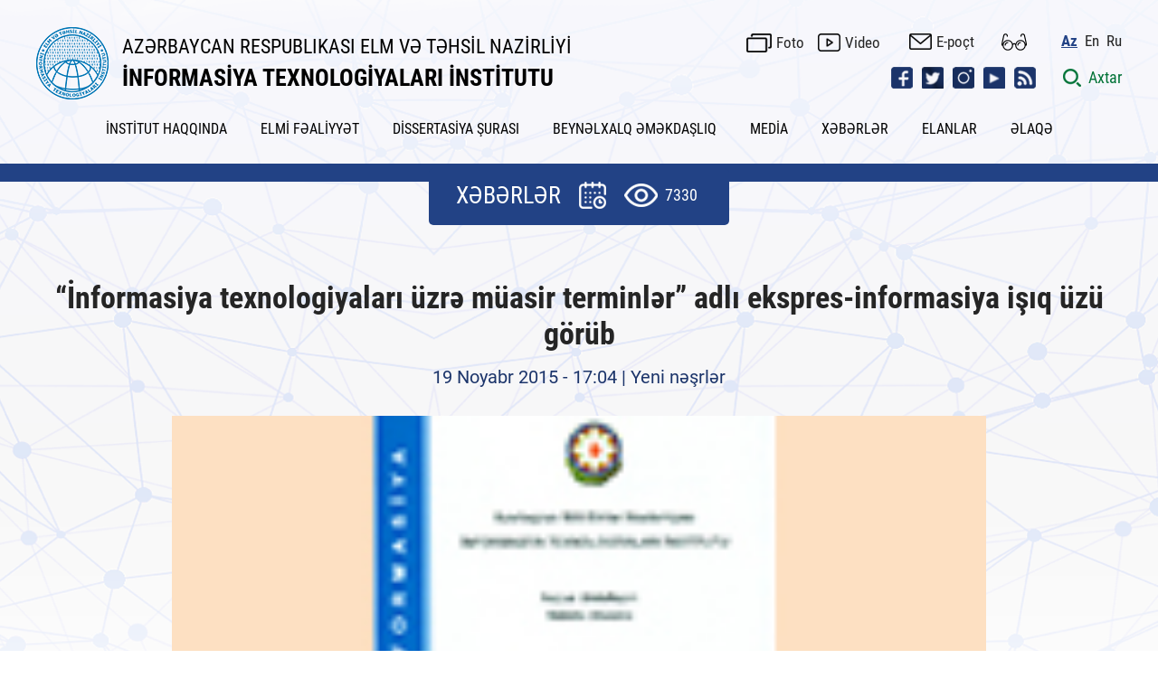

--- FILE ---
content_type: text/html; charset=UTF-8
request_url: https://ict.az/az/news/1285
body_size: 84940
content:

<?php
header("Expires: Tue, 01 Jan 2000 00:00:00 GMT");
header("Last-Modified: " . gmdate("D, d M Y H:i:s") . " GMT");
header("Cache-Control: no-store, no-cache, must-revalidate, max-age=0");
header("Cache-Control: post-check=0, pre-check=0", false);
header("Pragma: no-cache");
?>


<!DOCTYPE html>
<html lang="az">
<head>

<!-- Google tag (gtag.js) -->
<!--script async src="https://www.googletagmanager.com/gtag/js?id=G-EB0QPP6QE5"></script>
<script>
  window.dataLayer = window.dataLayer || [];
  function gtag(){dataLayer.push(arguments);}
  gtag('js', new Date());
  gtag('config', 'G-EB0QPP6QE5', { 'debug_mode':true });
</script-->

<!-- Google tag (gtag.js) -->
<script async src="https://www.googletagmanager.com/gtag/js?id=G-EB0QPP6QE5"></script>
<script>
  window.dataLayer = window.dataLayer || [];
  function gtag(){dataLayer.push(arguments);}

  gtag('js', new Date());

  // Saytın dilini <html lang=""> tagından alırıq
  const siteLang = document.documentElement.lang || 'unknown';

  // GA konfiqurasiyası (default)
  gtag('config', 'G-EB0QPP6QE5', { 
    'debug_mode': true 
  });

  // Hər səhifə açıldıqda dil parametri ilə birlikdə page_view event göndəririk
  gtag('event', 'page_view', {
    'site_language': siteLang
  });
</script>


<!-- Google Tag Manager -->
<script>(function(w,d,s,l,i){w[l]=w[l]||[];w[l].push({'gtm.start':
new Date().getTime(),event:'gtm.js'});var f=d.getElementsByTagName(s)[0],
j=d.createElement(s),dl=l!='dataLayer'?'&l='+l:'';j.async=true;j.src=
'https://www.googletagmanager.com/gtm.js?id='+i+dl;f.parentNode.insertBefore(j,f);
})(window,document,'script','dataLayer','GTM-P5RL3KQ');</script>
<!-- End Google Tag Manager -->

<title itemprop="name">“İnformasiya texnologiyaları üzrə müasir terminlər” adlı ekspres-informasiya işıq üzü görüb - XƏBƏRLƏR-İNFORMASİYA TEXNOLOGİYALARI İNSTİTUTU</title>
<meta http-equiv="X-UA-Compatible" content="IE=edge">
<meta http-equiv="content-type" content="text/html;charset=UTF-8" />
<meta name="viewport" content="width=device-width, initial-scale=1">

<meta name="distribution" content="global">
<meta name="author" content="İNFORMASİYA TEXNOLOGİYALARI İNSTİTUTU">
<meta name="copyright" content="https://ict.az/az">
<meta name="keywords" content="“İnformasiya texnologiyaları üzrə müasir terminlər” adlı ekspres-informasiya işıq üzü görüb,">
<meta name="description" content="AMEA İnformasiya Texnologiyaları İnstitutunda &ldquo;İnformasiya texnologiyaları &uuml;zrə m&uuml;asir terminlər&rdquo; adlı ekspres-informasiya işıq &uuml;z&uuml; g&ouml;r&uuml;b. Yeni nəşrin m&uuml;əllifləri institutun ş&ouml;bə m&uuml;diri Səyyar Abdullayev və b&ouml;y&uuml;k elmi iş&ccedil;isi&nbsp;S&uuml;dabə Abasovadır, elmi redaktoru isə institutun ş&ouml;bə m&uuml;diri, texnika &uuml;zrə elmlər doktoru, professor Məsumə Məmmədovadır. &ldquo;İnformasiya Texnologiyaları&rdquo; nəşriyyatınd">
<meta name="robots" content="index, follow">
<meta name="rating" content="general">

<meta property="fb:app_id" content="2561336673889230"/>
<meta property="og:url" content="https://ict.az/az/news/1285" />
<meta property="og:title" content="“İnformasiya texnologiyaları üzrə müasir terminlər” adlı ekspres-informasiya işıq üzü görüb"/>
<meta property="og:keywords" content="“İnformasiya texnologiyaları üzrə müasir terminlər” adlı ekspres-informasiya işıq üzü görüb,">
<meta property="og:description" content="AMEA İnformasiya Texnologiyaları İnstitutunda &ldquo;İnformasiya texnologiyaları &uuml;zrə m&uuml;asir terminlər&rdquo; adlı ekspres-informasiya işıq &uuml;z&uuml; g&ouml;r&uuml;b. Yeni nəşrin m&uuml;əllifləri institutun ş&ouml;bə m&uuml;diri Səyyar Abdullayev və b&ouml;y&uuml;k elmi iş&ccedil;isi&nbsp;S&uuml;dabə Abasovadır, elmi redaktoru isə institutun ş&ouml;bə m&uuml;diri, texnika &uuml;zrə elmlər doktoru, professor Məsumə Məmmədovadır. &ldquo;İnformasiya Texnologiyaları&rdquo; nəşriyyatınd"/>
<meta property="og:type" content="article" />
<meta property="og:locale" content="az-AZ" />
<meta property="og:locale:alternate" content="en-US" />
<meta property="og:locale:alternate" content="ru-RU" />
<meta property="og:site_name" content="https://ict.az,İNFORMASİYA TEXNOLOGİYALARI İNSTİTUTU" />
<meta property="og:image" content="https://ict.az/uploads/news/muasir_termin_(1)1447937020.jpg" />
<meta property="og:image:secure_url" content="https://ict.az/uploads/news/muasir_termin_(1)1447937020.jpg" />
<meta property="og:image:width" content="1200" />
<meta property="og:image:height" content="630" />

<meta name="twitter:card" content="https://ict.az/uploads/news/muasir_termin_(1)1447937020.jpg">
<meta name="twitter:site" content="@www_ict_az">
<meta name="twitter:title" content="“İnformasiya texnologiyaları üzrə müasir terminlər” adlı ekspres-informasiya işıq üzü görüb">
<meta name="twitter:description" content="AMEA İnformasiya Texnologiyaları İnstitutunda &ldquo;İnformasiya texnologiyaları &uuml;zrə m&uuml;asir terminlər&rdquo; adlı ekspres-informasiya işıq &uuml;z&uuml; g&ouml;r&uuml;b. Yeni nəşrin m&uuml;əllifləri institutun ş&ouml;bə m&uuml;diri Səyyar Abdullayev və b&ouml;y&uuml;k elmi iş&ccedil;isi&nbsp;S&uuml;dabə Abasovadır, elmi redaktoru isə institutun ş&ouml;bə m&uuml;diri, texnika &uuml;zrə elmlər doktoru, professor Məsumə Məmmədovadır. &ldquo;İnformasiya Texnologiyaları&rdquo; nəşriyyatınd">
<meta name="twitter:image" content="https://ict.az/uploads/news/muasir_termin_(1)1447937020.jpg">
<meta name="twitter:image:alt" content="“İnformasiya texnologiyaları üzrə müasir terminlər” adlı ekspres-informasiya işıq üzü görüb,">

<meta itemprop="name" content="“İnformasiya texnologiyaları üzrə müasir terminlər” adlı ekspres-informasiya işıq üzü görüb">
<meta itemprop="keywords" content="“İnformasiya texnologiyaları üzrə müasir terminlər” adlı ekspres-informasiya işıq üzü görüb,">
<meta itemprop="description" content="AMEA İnformasiya Texnologiyaları İnstitutunda &ldquo;İnformasiya texnologiyaları &uuml;zrə m&uuml;asir terminlər&rdquo; adlı ekspres-informasiya işıq &uuml;z&uuml; g&ouml;r&uuml;b. Yeni nəşrin m&uuml;əllifləri institutun ş&ouml;bə m&uuml;diri Səyyar Abdullayev və b&ouml;y&uuml;k elmi iş&ccedil;isi&nbsp;S&uuml;dabə Abasovadır, elmi redaktoru isə institutun ş&ouml;bə m&uuml;diri, texnika &uuml;zrə elmlər doktoru, professor Məsumə Məmmədovadır. &ldquo;İnformasiya Texnologiyaları&rdquo; nəşriyyatınd">
<meta itemprop="image" content="https://ict.az/uploads/news/muasir_termin_(1)1447937020.jpg">


<meta name="google-site-verification" content="SnJ5BEyLW5Ryi5xKeb7twMJAmdXpxl3XHuAK8GUkK3I" />
<meta name='date' content='20 Yanvar 2026, Çərşənbə axşamı, 23:03'>
<link rel="shortcut icon"  type="image/png"   href="https://ict.az/template/img/favicon.png"/>
    
    <link rel="stylesheet" href="https://ict.az/template/css/reset.css">
    <!-- Link Swiper's CSS -->
    <link rel="stylesheet" href="https://ict.az/template/css/swiper.min.css">
    <link rel="stylesheet" href="https://ict.az/template/css/swiper-bundle.min.css">
    <link rel="stylesheet" href="https://ict.az/template/css/mmenu-light.css">
    <!--link rel="stylesheet" href="https://ict.az/template/css/jquery.fancybox.css"-->
    <link rel="stylesheet" href="https://ict.az/template/css/jquery-ui.css">
    <link rel="stylesheet" href="https://ict.az/template/css/daterangepicker.css">
    <!-- gallery -->
    <link rel='stylesheet prefetch' href='https://ict.az/template/css/gallery.css'>
    <link rel="stylesheet" href="https://ict.az/template/css/gallery_style.css">
    <!-- gallery -->
    <link rel="stylesheet" href="https://ict.az/template/css/style.css?v=2.8">
    
    <link rel="stylesheet" href="https://ict.az/template/css/responsive.css?v=2.5">
    <!-- Jquery part -->
    <script type="text/javascript" src="https://ict.az/template/js/jquery-3.6.0.min.js"></script>
    <!--script src="https://ict.az/template/js/jquery.fancybox.min.js"></script-->
    <!-- <script src="https://ict.az/template/js/lozad.min.js"></script> -->
    <!--script src="https://code.jquery.com/ui/1.13.0/jquery-ui.js"></script-->
    <script>
      var site_url = "https://ict.az";
      var lg = "az";
  </script>
  	<!--script type="text/javascript" src="https://ict.az/template/js/jquery.flurry.js"></script>
	<script>
      $( document ).ready( function() {

        $('body').flurry({height: 600,speed: 8000,small: 18,
    large: 28,});

        $('.toggle-snow').on('click', function(event) {

          event.preventDefault();

          try {
            $('body').flurry('destroy');
          }
          catch(err) {
            $('body').flurry();
          }
        });
      });
    </script-->
</head>
<body>

<!-- Google Tag Manager (noscript) -->
<noscript><iframe src="https://www.googletagmanager.com/ns.html?id=GTM-P5RL3KQ"
height="0" width="0" style="display:none;visibility:hidden"></iframe></noscript>
<!-- End Google Tag Manager (noscript) -->

    <div class="page">
        <header class="header">
            <div class="main_center clearfix">
                
                <div class="glasses_items">
                    <div class="main_center">
                    <div class="row">
                        <div class="col">
                        <div class="btn_top_items">
                            <div class="btn_top_title">ŞRİFTİN ÖLÇÜSÜ</div>
                            <div class="btn_top_icons">
                            <span class="btn_clicked font_size_8">A</span>
                            <span class="btn_clicked font_size_10">A</span>
                            <span class="btn_clicked font_size_12">A</span>
                            </div>
                        </div>
                        </div>
                        <div class="col">
                        <div class="btn_top_items">
                            <div class="btn_top_title">ŞRİFTİN NÖVÜ</div>
                            <div class="btn_top_icons">
                            <span class="btn_clicked font_sanserif">San serif </span>
                            <span class="btn_clicked font_serif">Serif</span>
                            </div>
                        </div>
                        </div>
                        <div class="col">
                        <div class="btn_top_items">
                            <div class="btn_top_title">ŞƏKİLLƏRİN TƏSVİRİ</div>
                            <div class="btn_top_icons">
                            <span class="btn_clicked switch_img">
                                <label class="switch">
                                <input type="checkbox">
                                <span class="toggle"></span>
                                </label>
                            </span>
                            </div>
                        </div>
                        </div>
                        <div class="col">
                        <div class="btn_top_items">
                            <div class="btn_top_title">RƏNGİN TƏSVİRİ</div>
                            <div class="btn_top_icons">
                            <span class="btn_clicked switch_color">
                                <label class="switch">
                                <input type="checkbox">
                                <span class="toggle"></span>
                                </label>
                            </span>
                            </div>
                        </div>
                        </div>

                    </div>
                    </div>
                </div>
                
                <div class="header_top clearfix">
                    

                    <div class="logo_sect clearfix">
                        <a href="https://ict.az/az" class="logo">
                            <div class="logo_img">
                                <img src="https://ict.az/template/img/logo.png?v=1.1.8" alt="İNFORMASİYA TEXNOLOGİYALARI İNSTİTUTU">
                            </div>
                            <div class="logo_name">
                                <div class="lg_comp">
                                    AZƏRBAYCAN RESPUBLIKASI ELM VƏ TƏHSİL NAZİRLİYİ
                                </div>
                                <div class="lg_inst">
                                    İNFORMASİYA TEXNOLOGİYALARI İNSTİTUTU
                                </div>
                            </div>
                        </a>
                    </div>
                    <div class="header_right clearfix">
                        <div class="hd_row clearfix">
                            <div class="hd_inline clearfix">
                                <!--a href="https://ict.az/az/sitemap" class="icon_link top_sitemap">Saytın xəritəsi </a-->
                                <a href="https://ict.az/az/photogallery" class="icon_link foto">Foto</a>
                                <a href="https://ict.az/az/videogallery" class="icon_link video">Video </a>
                                <a href="https://mail.science.az/owa/auth/logon.aspx?replaceCurrent=1&url=https%3a%2f%2fmail.science.az%2fowa%2f" class="icon_link mail" target="_blank">E-poçt </a>
                                
                                <a href="" class="glasses_icon" title="Müyəssərlik menyusu"></a>

                                <ul class="desk_lang">
                                    <li><a href="#" class="active" >Az </a></li><li><a href="https://ict.az/en/news/1285" accesskey="e" tabindex="2" title="En" >En</a></li><li><a href="https://ict.az/ru/news/1285" accesskey="r" tabindex="3" title="Ru" >Ru</a></li>
                                </ul>
                            </div>
                        </div>
                        <div class="hd_row clearfix">
                            <div class="hd_inline clearfix">
                                <ul class="social_icons_list">
                                    <li><a href="https://www.facebook.com/www.ict.az/" class="social_icon icon_fb" target="_blank"></a></li><li><a href="https://twitter.com/www_ict_az" class="social_icon icon_tw" target="_blank"></a></li><li><a href="https://www.instagram.com/ict_az/" class="social_icon icon_insta" target="_blank"></a></li><li><a href="https://www.youtube.com/@infotv2346" class="social_icon icon_ytb" target="_blank"></a></li><li><a href="" class="social_icon icon_rss" target="_blank"></a></li>
                                </ul>
                                <!-- Mobile language -->
                                <div class="mob_lang_sect clearfix">
                                    <ul class="desk_lang">
                                        <li><a href="#" class="active" >Az </a></li><li><a href="https://ict.az/en/news/1285" accesskey="e" tabindex="2" title="En" >En</a></li><li><a href="https://ict.az/ru/news/1285" accesskey="r" tabindex="3" title="Ru" >Ru</a></li>
                                    </ul>
                                </div>
                                <!-- Mobile language -->
                                <!-- Mobile menu icon -->
                                <div class="menu-btn">
                                    <a href="#menu" class="menu-icon mobile_show "></a>
                                </div>
                                <!-- Mobile menu icon -->
                                <div class="search_btn clearfix">
                                    <a href="javascript:void(0);" class="src_link">
                                        <span class="src_icon"></span>
                                        <span class="src_info">Axtar </span>
                                    </a>
                                </div> 
                                <!-- Search open section -->
                                <form class="sform date_search">
                                <div class="src_opn_sect clearfix">
                                    <div class="main_center clearfix">
                                        <div class="src_full_sect clearfix">
                                            <div class="src_left clearfix">
                                                <div class="rest_row clearfix">
                                                    <div class="select_src">
                                                        <select name="search_cat" class="search_cat select_s">
                                                            <option value="" selected >Bütün kateqoriyalar üzrə</option><option value="news"  >Xəbərlər üzrə</option><option value="announce"  >Elanlar üzrə</option><option value="kiv"  >KİV üzrə</option><option value="photogallery"  >Şəkillər üzrə</option><option value="videogallery"  >Videolar üzrə</option><option value="content"  >Statik səhifələr üzrə</option>
                                                        </select>
                                                    </div>
                                                    <div class="date_src">
                                                        <div class="date_range_sect clearfix">                                                        
                                                            <div class="search_daterange">Tarix aralığına görə axtar</div>
                                                            <input type="hidden" name="startdate" class="gStartDate" />
                                                            <input type="hidden" name="enddate" class="gEndDate" /> 
                                                        </div>
                                                        <div class="calendar_option">
                                                            <span class="calendar_icon"></span>
                                                            <span class="reset_calendar_icon"></span>
                                                        </div>
                                                    </div>
                                                </div>
                                            </div>
                                            <div class="src_right clearfix">
                                                <div class="src_input_sect clearfix">
                                                    <input type="text" name="keyword" placeholder="Axtar..." autocomplete="off" class="keyword src_inpt" required="" oninvalid="this.setCustomValidity('Açar sözü daxil edin')" oninput="setCustomValidity('')">
                                                    <button class="src_btn do_g_search"> </button>
                                                    <button class="src_btn close"> </button>
                                                </div>
                                            </div>
                                        </div>
                                    </div>
                                </div>
                                </form>
                                <!-- Search open section -->
                                
                            </div>
                        </div>
                    </div>
                </div>
                <div class="header_bottom clearfix">
                    <nav class="nav_desk">
                        <ul class="hdr_menu clearfix">
                          <li><a href=""  title="İNSTİTUT HAQQINDA">İNSTİTUT HAQQINDA</a>
<ul class='sub_page'>
<li><a href="https://ict.az/az/content/387"  title="Elmi şura">Elmi şura</a>
</li>
<li><a href="https://ict.az/az/content/250"  title="Ümumi məlumat">Ümumi məlumat</a>
</li>
<li><a href="https://ict.az/az/content/74"  title="Rəhbərlik">Rəhbərlik</a>
</li>
<li><a href="https://ict.az/az/content/388"  title="İnzibati İdarəetmə Aparatı">İnzibati İdarəetmə Aparatı</a>
</li>
<li><a href="https://ict.az/az/content/389"  title="Elmi şöbələr">Elmi şöbələr</a>
</li>
<li><a href="https://ict.az/az/content/390"  title="Elmi - Texnoloji Mərkəzlər">Elmi - Texnoloji Mərkəzlər</a>
</li>
<li><a href="https://ict.az/az/content/385"  title="İctimai təşkilatlar">İctimai təşkilatlar</a>
</li>
<li><a href="https://ict.az/az/content/79"  title="İnstitutun rekvizitləri">İnstitutun rekvizitləri</a>
</li>
<li><a href="https://ict.az/az/content/377"  title="Atributlar">Atributlar</a>
</li>

</ul>
</li>
<li><a href=""  title="ELMİ FƏALİYYƏT">ELMİ FƏALİYYƏT</a>
<ul class='sub_page'>
<li><a href="https://ict.az/az/content/10"  title="Əsas elmi istiqamətlər">Əsas elmi istiqamətlər</a>
</li>
<li><a href="https://ict.az/az/content/316"  title="Konfranslar, seminarlar">Konfranslar, seminarlar</a>
</li>
<li><a href="https://ict.az/az/content/13"  title="Doktorantura">Doktorantura</a>
</li>

</ul>
</li>
<li><a href=""  title="DİSSERTASİYA ŞURASI">DİSSERTASİYA ŞURASI</a>
<ul class='sub_page'>
<li><a href="https://ict.az/az/content/64"  title="Dissertasiya şurasının tərkibi">Dissertasiya şurasının tərkibi</a>
</li>
<li><a href="https://ict.az/az/content/380"  title="Elmi seminarın tərkibi">Elmi seminarın tərkibi</a>
</li>
<li><a href="https://ict.az/az/content/372"  title="Elanlar">Elanlar</a>
</li>
<li><a href="https://ict.az/az/"  title="İddiaçılar üçün">İddiaçılar üçün</a>
<ul class='sub_page'>
<li><a href="https://ict.az/uploads/iddiacilar/felsefe_doktoru.pdf"  title="Fəlsəfə doktoru">Fəlsəfə doktoru</a>
</li>
<li><a href="https://ict.az/uploads/iddiacilar/elmler_doktoru.pdf"  title="Elmlər doktoru">Elmlər doktoru</a>
</li>

</ul>
</li>
<li><a href="https://ict.az/az/content/66"  title="Dissertasiya və avtoreferata dair tələblər">Dissertasiya və avtoreferata dair tələblər</a>
</li>
<li><a href="https://ict.az/az/content/65"  title="Sənədlərin siyahısı">Sənədlərin siyahısı</a>
</li>
<li><a href="https://ict.az/az/content/67"  title="Dissertasiyanın tərtibi qaydası">Dissertasiyanın tərtibi qaydası</a>
</li>
<li><a href="https://ict.az/az/content/370"  title="Avtoreferatın tərtibi qaydası">Avtoreferatın tərtibi qaydası</a>
</li>
<li><a href="https://ict.az/az/content/68"  title="Tövsiyə edilən elmi nəşrlər">Tövsiyə edilən elmi nəşrlər</a>
</li>
<li><a href="https://ict.az/az/content/373"  title="Dissertasiya və avtoreferatlar">Dissertasiya və avtoreferatlar</a>
</li>

</ul>
</li>
<li><a href=" "  title="BEYNƏLXALQ ƏMƏKDAŞLIQ">BEYNƏLXALQ ƏMƏKDAŞLIQ</a>
<ul class='sub_page'>
<li><a href="https://ict.az/az/content/285"  title="Təşkilatlar">Təşkilatlar</a>
</li>
<li><a href="https://ict.az/az/content/286"  title="Müqavilələr">Müqavilələr</a>
</li>
<li><a href="https://ict.az/az/content/291"  title="Tədbirlər">Tədbirlər</a>
</li>
<li><a href="https://ict.az/az/content/288"  title="Görüşlər">Görüşlər</a>
</li>
<li><a href="https://ict.az/az/content/321"  title="Təqaüd proqramları">Təqaüd proqramları</a>
</li>

</ul>
</li>
<li><a href="https://ict.az/az/kiv"  title="MEDİA">MEDİA</a>
</li>
<li><a href="https://ict.az/az/news"  title="XƏBƏRLƏR">XƏBƏRLƏR</a>
</li>
<li><a href="https://ict.az/az/announce"  title="ELANLAR">ELANLAR</a>
</li>
<li><a href="https://ict.az/az/content/248"  title="ƏLAQƏ">ƏLAQƏ</a>
</li>

                        </ul>
                    </nav>
                </div>
                
            </div>
            <div class="mm-ocd mm-ocd--left">
                <div class="mm-ocd__content">
                    <nav id="menu" class="mm-spn mm-spn--light mm-spn--navbar mm-spn--main" data-mm-spn-title="Ana səhifə">
                        <button type="button" name="button" class="mobile-menu-close clearfix"> </button>
                        <ul class="mm-spn--open">
                            <li><a href=""  title="İNSTİTUT HAQQINDA">İNSTİTUT HAQQINDA</a>
<ul>
<li><a href="https://ict.az/az/content/387"  title="Elmi şura">Elmi şura</a>
</li>
<li><a href="https://ict.az/az/content/250"  title="Ümumi məlumat">Ümumi məlumat</a>
</li>
<li><a href="https://ict.az/az/content/74"  title="Rəhbərlik">Rəhbərlik</a>
</li>
<li><a href="https://ict.az/az/content/388"  title="İnzibati İdarəetmə Aparatı">İnzibati İdarəetmə Aparatı</a>
</li>
<li><a href="https://ict.az/az/content/389"  title="Elmi şöbələr">Elmi şöbələr</a>
</li>
<li><a href="https://ict.az/az/content/390"  title="Elmi - Texnoloji Mərkəzlər">Elmi - Texnoloji Mərkəzlər</a>
</li>
<li><a href="https://ict.az/az/content/385"  title="İctimai təşkilatlar">İctimai təşkilatlar</a>
</li>
<li><a href="https://ict.az/az/content/79"  title="İnstitutun rekvizitləri">İnstitutun rekvizitləri</a>
</li>
<li><a href="https://ict.az/az/content/377"  title="Atributlar">Atributlar</a>
</li>

</ul>
</li>
<li><a href=""  title="ELMİ FƏALİYYƏT">ELMİ FƏALİYYƏT</a>
<ul>
<li><a href="https://ict.az/az/content/10"  title="Əsas elmi istiqamətlər">Əsas elmi istiqamətlər</a>
</li>
<li><a href="https://ict.az/az/content/316"  title="Konfranslar, seminarlar">Konfranslar, seminarlar</a>
</li>
<li><a href="https://ict.az/az/content/13"  title="Doktorantura">Doktorantura</a>
</li>

</ul>
</li>
<li><a href=""  title="DİSSERTASİYA ŞURASI">DİSSERTASİYA ŞURASI</a>
<ul>
<li><a href="https://ict.az/az/content/64"  title="Dissertasiya şurasının tərkibi">Dissertasiya şurasının tərkibi</a>
</li>
<li><a href="https://ict.az/az/content/380"  title="Elmi seminarın tərkibi">Elmi seminarın tərkibi</a>
</li>
<li><a href="https://ict.az/az/content/372"  title="Elanlar">Elanlar</a>
</li>
<li><a href="https://ict.az/az/"  title="İddiaçılar üçün">İddiaçılar üçün</a>
<ul class='sub_page'>
<li><a href="https://ict.az/uploads/iddiacilar/felsefe_doktoru.pdf"  title="Fəlsəfə doktoru">Fəlsəfə doktoru</a>
</li>
<li><a href="https://ict.az/uploads/iddiacilar/elmler_doktoru.pdf"  title="Elmlər doktoru">Elmlər doktoru</a>
</li>

</ul>
</li>
<li><a href="https://ict.az/az/content/66"  title="Dissertasiya və avtoreferata dair tələblər">Dissertasiya və avtoreferata dair tələblər</a>
</li>
<li><a href="https://ict.az/az/content/65"  title="Sənədlərin siyahısı">Sənədlərin siyahısı</a>
</li>
<li><a href="https://ict.az/az/content/67"  title="Dissertasiyanın tərtibi qaydası">Dissertasiyanın tərtibi qaydası</a>
</li>
<li><a href="https://ict.az/az/content/370"  title="Avtoreferatın tərtibi qaydası">Avtoreferatın tərtibi qaydası</a>
</li>
<li><a href="https://ict.az/az/content/68"  title="Tövsiyə edilən elmi nəşrlər">Tövsiyə edilən elmi nəşrlər</a>
</li>
<li><a href="https://ict.az/az/content/373"  title="Dissertasiya və avtoreferatlar">Dissertasiya və avtoreferatlar</a>
</li>

</ul>
</li>
<li><a href=" "  title="BEYNƏLXALQ ƏMƏKDAŞLIQ">BEYNƏLXALQ ƏMƏKDAŞLIQ</a>
<ul>
<li><a href="https://ict.az/az/content/285"  title="Təşkilatlar">Təşkilatlar</a>
</li>
<li><a href="https://ict.az/az/content/286"  title="Müqavilələr">Müqavilələr</a>
</li>
<li><a href="https://ict.az/az/content/291"  title="Tədbirlər">Tədbirlər</a>
</li>
<li><a href="https://ict.az/az/content/288"  title="Görüşlər">Görüşlər</a>
</li>
<li><a href="https://ict.az/az/content/321"  title="Təqaüd proqramları">Təqaüd proqramları</a>
</li>

</ul>
</li>
<li><a href="https://ict.az/az/kiv"  title="MEDİA">MEDİA</a>
</li>
<li><a href="https://ict.az/az/news"  title="XƏBƏRLƏR">XƏBƏRLƏR</a>
</li>
<li><a href="https://ict.az/az/announce"  title="ELANLAR">ELANLAR</a>
</li>
<li><a href="https://ict.az/az/content/248"  title="ƏLAQƏ">ƏLAQƏ</a>
</li>

                        </ul>
                        <div class="mobile-social clearfix">
                            <div class="mb-row clearfix">
                                <a href="https://ict.az/az/photogallery" class="icon_link foto">Foto </a>
                                <a href="https://ict.az/az/videogallery" class="icon_link video">Video </a>
                                <a href="https://mail.science.az/owa/auth/logon.aspx?replaceCurrent=1&url=https%3a%2f%2fmail.science.az%2fowa%2f" class="icon_link mail">E-poçt </a>
                            </div>
                            <div class="mb-row clearfix">
                                <ul class="social_icons_list">
                                    <li><a href="https://www.facebook.com/www.ict.az/" class="social_icon icon_ft_fb" target="_blank"></a></li><li><a href="https://twitter.com/www_ict_az" class="social_icon icon_ft_tw" target="_blank"></a></li><li><a href="https://www.instagram.com/ict_az/" class="social_icon icon_ft_insta" target="_blank"></a></li><li><a href="https://www.youtube.com/@infotv2346" class="social_icon icon_ft_ytb" target="_blank"></a></li><li><a href="" class="social_icon icon_ft_rss" target="_blank"></a></li>
                                </ul>
                            </div>
                          </div>
                    </nav>
                </div>
                <div class="mm-ocd__backdrop"></div>
             </div>
        </header>

        <script type="text/javascript" src="https://ict.az/template/js/jquery-ui.js"></script>
<link rel="stylesheet" type="text/css" href="https://ict.az/template/css/jquery-ui.css">

<script type='text/javascript'>

$(function() {

var availableDates = ["2014-01-22","2025-10-09","2014-01-23","2014-01-28","2014-02-05","2014-02-06","2014-02-07","2013-12-20","2013-12-23","2014-01-08","2014-01-09","2014-01-10","2014-01-13","2014-01-14","2014-01-15","2014-01-16","2014-01-27","2014-01-29","2014-01-30","2014-02-03","2014-02-04","2014-01-24","2014-02-08","2014-02-10","2013-11-12","2013-11-20","2024-09-25","2014-02-11","2014-02-12","2014-02-13","2014-02-14","2014-02-17","2014-02-18","2014-02-19","2014-02-20","2014-02-21","2014-02-24","2014-02-25","2014-02-26","2014-02-27","2014-02-28","2014-03-03","2014-03-04","2014-03-05","2014-03-06","2014-03-07","2014-03-11","2014-03-12","2014-03-14","2014-03-17","2014-03-18","2014-03-19","2014-03-27","2014-03-28","2014-03-31","2014-04-01","2014-04-02","2014-04-03","2014-04-07","2014-04-08","2014-04-09","2014-04-04","2014-04-10","2014-04-11","2014-04-14","2014-04-15","2014-04-16","2014-04-17","2014-04-18","2014-04-21","2014-04-23","2014-04-24","2014-04-25","2014-04-28","2014-04-29","2014-05-01","2014-05-05","2014-05-06","2014-05-11","2014-05-07","2014-05-08","2014-05-12","2014-05-13","2014-05-14","2014-05-15","2014-05-16","2014-05-19","2014-05-20","2014-05-21","2014-05-23","2014-05-22","2014-05-30","2014-05-27","2014-05-29","2014-06-02","2014-06-03","2014-06-04","2014-06-05","2014-06-06","2014-06-09","2014-06-10","2014-06-11","2014-06-12","2014-06-13","2014-06-17","2014-06-18","2014-06-19","2014-06-20","2014-06-23","2014-06-24","2024-10-09","2014-06-25","2014-06-27","2014-06-30","2014-07-02","2014-07-03","2014-07-04","2014-07-07","2014-07-08","2014-07-09","2014-07-10","2014-07-15","2014-07-11","2014-07-14","2014-07-16","2014-07-17","2014-07-18","2014-07-21","2014-07-22","2014-07-23","2014-07-24","2014-07-25","2014-07-30","2014-07-31","2014-08-01","2014-08-04","2014-08-05","2014-08-06","2014-08-07","2014-08-08","2014-08-11","2014-08-12","2014-08-13","2014-08-14","2014-08-15","2014-08-18","2014-08-19","2014-08-20","2014-08-21","2014-08-22","2014-08-25","2014-08-26","2014-08-27","2014-08-28","2014-08-29","2014-09-01","2014-09-02","2014-09-03","2014-09-04","2014-09-05","2014-09-08","2014-09-09","2014-09-10","2014-09-11","2014-09-12","2014-09-13","2014-09-15","2014-09-16","2014-09-17","2014-09-18","2014-09-19","2014-09-22","2014-09-23","2014-09-24","2014-09-25","2014-09-26","2014-09-29","2014-09-30","2014-10-01","2014-10-02","2014-10-03","2014-10-08","2014-10-09","2014-10-10","2014-10-13","2014-10-14","2014-10-15","2014-10-16","2014-10-17","2014-10-20","2014-10-21","2014-10-22","2014-10-23","2014-10-24","2014-10-29","2014-10-27","2014-10-28","2014-10-30","2014-10-31","2014-11-03","2014-11-04","2014-11-05","2014-11-06","2014-11-07","2014-11-11","2014-11-12","2014-11-13","2014-11-14","2014-11-17","2014-11-18","2014-11-19","2014-11-20","2014-11-21","2014-11-24","2014-11-25","2014-11-26","2014-11-27","2014-11-28","2014-12-01","2014-11-30","2014-12-02","2014-12-03","2014-12-04","2014-12-05","2014-12-08","2014-12-09","2014-12-10","2014-12-11","2014-12-12","2014-12-15","2014-12-16","2014-12-17","2014-12-18","2014-12-19","2014-12-22","2014-12-24","2014-12-25","2014-12-26","2014-12-29","2014-12-30","2015-01-05","2015-01-06","2015-01-07","2015-01-08","2015-01-09","2015-01-12","2015-01-13","2015-01-14","2015-01-15","2015-01-16","2015-01-19","2015-01-21","2015-01-22","2015-01-23","2015-01-26","2015-01-25","2015-01-27","2015-01-28","2015-01-29","2015-01-30","2015-02-02","2015-02-03","2015-02-04","2015-02-05","2015-02-06","2015-02-09","2015-02-10","2015-02-11","2015-02-12","2015-02-13","2015-02-16","2015-02-17","2015-02-18","2015-02-19","2015-02-20","2015-02-23","2015-02-24","2015-02-25","2015-02-26","2015-02-27","2015-03-02","2015-03-03","2015-03-04","2015-03-05","2015-03-06","2015-03-08","2015-03-11","2015-03-12","2015-03-10","2015-03-13","2015-03-16","2015-03-17","2015-03-18","2015-03-19","2015-03-29","2015-03-30","2015-03-31","2015-04-01","2015-04-02","2015-04-03","2015-04-06","2015-04-07","2015-04-08","2015-04-09","2015-04-10","2015-04-13","2015-04-14","2015-04-15","2015-04-16","2015-04-17","2015-04-20","2015-04-21","2015-04-22","2015-04-23","2015-04-24","2015-04-27","2015-04-28","2015-04-29","2015-04-30","2015-05-01","2015-05-04","2015-05-05","2015-05-06","2015-05-07","2015-05-08","2015-05-10","2015-05-12","2015-05-13","2015-05-14","2015-05-15","2015-05-18","2015-05-19","2015-05-20","2015-05-21","2015-05-22","2015-05-25","2015-05-26","2015-05-27","2015-05-29","2015-06-01","2015-06-02","2015-06-03","2015-06-04","2015-06-05","2015-06-08","2015-06-09","2015-06-10","2015-06-11","2015-06-12","2015-06-16","2015-06-17","2015-06-18","2015-06-19","2015-06-22","2015-06-23","2015-06-24","2015-06-25","2015-06-26","2015-06-29","2015-06-30","2015-07-01","2015-07-02","2015-07-03","2015-07-06","2015-07-07","2015-07-08","2015-07-09","2015-07-10","2015-07-13","2015-07-14","2015-07-15","2015-07-16","2015-07-21","2015-07-22","2015-07-23","2015-07-24","2015-07-27","2015-07-28","2015-07-29","2015-07-30","2015-07-31","2015-08-03","2015-08-04","2015-08-05","2015-08-06","2015-08-07","2015-08-10","2015-08-11","2015-08-12","2015-08-13","2015-08-14","2015-08-17","2015-08-18","2015-08-19","2015-08-20","2015-08-21","2015-08-24","2015-08-25","2015-08-26","2015-08-27","2015-08-28","2015-08-31","2015-09-01","2015-09-02","2015-09-03","2015-09-04","2015-09-07","2015-09-08","2015-09-09","2015-09-10","2015-09-14","2015-09-15","2015-09-16","2015-09-17","2015-09-18","2015-09-21","2015-09-22","2015-09-23","2015-09-28","2015-09-29","2015-09-30","2015-10-01","2015-10-02","2015-10-03","2015-10-05","2015-10-06","2015-10-07","2015-10-08","2015-10-09","2015-10-12","2015-10-13","2015-10-14","2015-10-15","2015-10-16","2015-10-19","2015-10-20","2015-10-21","2015-10-22","2015-10-23","2015-10-26","2015-10-27","2015-10-28","2015-10-29","2015-10-30","2015-10-31","2015-11-03","2015-11-02","2015-11-04","2015-11-05","2015-11-23","2015-11-06","2015-11-10","2015-11-11","2015-11-12","2015-11-13","2015-11-16","2015-11-17","2015-11-18","2015-11-19","2015-11-25","2015-11-20","2015-11-24","2015-11-26","2015-11-27","2015-11-30","2015-12-01","2015-12-02","2015-12-03","2015-12-04","2015-12-08","2015-12-07","2015-12-09","2015-12-10","2015-12-11","2015-12-14","2015-12-15","2015-12-16","2015-12-17","2015-12-18","2015-12-21","2015-12-22","2015-12-23","2015-12-24","2015-12-30","2015-12-25","2015-12-28","2016-01-05","2015-12-29","2015-12-31","2016-01-06","2016-01-07","2016-01-08","2016-01-11","2016-02-01","2016-01-12","2016-01-13","2016-01-14","2016-01-15","2016-01-18","2016-01-19","2016-01-21","2016-01-22","2016-01-25","2016-01-26","2016-01-27","2016-01-28","2016-01-29","2016-02-02","2016-02-03","2016-02-04","2016-02-05","2016-02-08","2016-02-09","2016-02-10","2016-02-11","2016-02-12","2016-02-15","2016-02-16","2016-02-17","2016-02-18","2016-02-19","2016-02-22","2016-02-23","2016-02-24","2016-02-25","2016-02-26","2016-02-29","2016-03-01","2016-03-02","2016-03-03","2016-03-04","2016-03-07","2016-03-09","2016-03-10","2016-03-11","2016-03-14","2016-03-15","2016-03-16","2016-03-17","2016-03-18","2016-03-28","2016-03-21","2016-03-29","2016-03-24","2016-03-30","2016-03-31","2016-04-01","2016-04-04","2016-04-05","2016-04-06","2016-04-07","2016-04-08","2016-04-11","2016-04-12","2016-04-13","2016-04-14","2016-04-15","2016-04-18","2016-04-19","2016-04-20","2016-04-22","2016-04-29","2016-04-25","2016-04-26","2016-04-27","2016-04-28","2016-05-02","2016-05-03","2016-05-04","2016-05-05","2016-05-06","2016-05-10","2016-05-11","2016-05-13","2016-05-12","2016-05-16","2016-05-17","2016-05-18","2016-05-19","2016-05-20","2016-05-23","2016-05-25","2016-05-24","2016-05-27","2016-05-26","2016-05-31","2016-06-01","2016-06-02","2016-06-03","2016-06-06","2016-06-07","2016-06-08","2016-06-09","2016-06-10","2016-06-13","2016-06-14","2016-06-16","2016-06-17","2016-06-21","2016-06-20","2016-06-22","2016-06-23","2016-06-24","2016-06-29","2016-06-28","2016-06-30","2016-07-01","2016-07-04","2016-07-05","2016-07-08","2016-07-12","2016-07-11","2016-07-13","2016-07-14","2016-07-15","2016-07-16","2016-07-18","2016-07-19","2016-07-20","2016-07-21","2016-07-22","2016-07-25","2016-07-26","2016-07-27","2016-07-28","2016-07-29","2016-08-01","2016-08-02","2016-08-03","2016-08-04","2016-08-05","2016-08-08","2016-08-09","2016-08-10","2016-08-11","2016-08-12","2016-08-15","2016-08-16","2016-08-17","2016-08-18","2016-08-19","2016-08-22","2016-08-23","2016-08-24","2016-08-25","2016-08-26","2016-08-29","2016-08-30","2016-08-31","2016-09-01","2016-09-02","2016-09-05","2016-09-06","2016-09-07","2016-09-08","2016-09-09","2016-09-14","2016-09-15","2016-09-16","2016-09-19","2016-09-20","2016-09-21","2016-09-22","2016-09-23","2016-09-27","2016-09-28","2016-09-29","2016-09-30","2016-10-03","2016-10-05","2016-10-06","2016-10-07","2016-10-10","2016-10-11","2016-10-12","2016-10-13","2016-10-14","2016-10-17","2016-10-18","2016-10-19","2016-10-20","2016-10-21","2016-10-24","2016-10-25","2016-10-26","2016-10-27","2016-10-28","2016-10-31","2016-11-01","2016-11-02","2016-11-03","2016-11-04","2016-11-08","2016-11-07","2016-11-09","2016-11-10","2016-11-11","2016-11-14","2016-11-15","2016-11-16","2016-11-17","2016-11-18","2016-11-22","2016-11-21","2016-11-23","2016-11-24","2016-11-25","2016-11-26","2016-11-28","2016-11-30","2016-11-29","2016-12-01","2016-12-02","2016-12-05","2016-12-06","2016-12-03","2016-12-07","2016-12-08","2016-12-09","2016-12-12","2016-12-13","2016-12-14","2016-12-15","2016-12-16","2016-12-19","2016-12-20","2016-12-21","2016-12-22","2016-12-23","2016-12-26","2016-12-27","2016-12-28","2016-12-30","2016-12-29","2017-01-05","2017-01-06","2017-01-09","2017-01-10","2017-01-11","2017-01-12","2017-01-13","2017-01-16","2017-01-17","2017-01-18","2017-01-19","2017-01-23","2017-01-24","2017-01-25","2017-01-26","2017-01-27","2017-01-30","2017-01-31","2017-02-01","2017-02-02","2017-02-03","2017-02-06","2017-02-07","2017-02-08","2017-02-09","2017-02-10","2017-02-13","2017-02-14","2018-02-14","2017-02-15","2017-02-16","2017-02-17","2017-02-20","2017-02-21","2017-02-22","2017-02-23","2017-02-24","2017-02-27","2017-02-28","2017-03-01","2017-03-02","2017-03-03","2017-03-06","2017-03-07","2017-03-09","2017-03-10","2017-04-04","2017-03-13","2017-03-14","2017-03-15","2017-03-16","2017-03-17","2017-03-27","2017-03-18","2017-03-19","2017-03-23","2017-03-28","2017-03-29","2017-04-03","2017-03-30","2017-03-31","2017-04-05","2017-04-06","2017-04-07","2017-04-10","2017-04-11","2017-04-12","2017-04-13","2017-04-14","2017-04-17","2017-04-18","2017-04-20","2017-04-19","2017-04-21","2017-04-24","2017-04-25","2017-04-26","2017-04-28","2017-04-27","2017-05-01","2017-05-02","2017-05-03","2017-05-04","2017-05-05","2017-05-08","2017-05-10","2017-05-11","2017-05-12","2017-05-15","2017-05-17","2017-05-16","2017-05-18","2017-05-19","2017-05-22","2017-05-23","2017-05-24","2017-05-25","2017-05-26","2017-05-30","2017-05-31","2017-06-01","2017-06-02","2017-06-05","2017-06-06","2017-06-07","2017-06-08","2017-06-09","2017-06-12","2017-06-13","2017-06-14","2017-06-16","2017-06-19","2017-06-20","2017-06-21","2017-06-22","2017-06-23","2017-06-29","2017-06-28","2017-06-30","2017-07-03","2017-07-04","2017-07-05","2017-07-06","2017-07-07","2017-07-10","2017-07-11","2017-07-12","2017-07-13","2017-07-14","2017-07-17","2017-07-18","2017-07-19","2017-07-20","2017-07-21","2017-07-24","2017-07-25","2017-07-26","2017-07-27","2017-07-28","2017-07-31","2017-08-01","2017-08-02","2017-08-03","2017-08-04","2017-08-07","2017-08-08","2017-08-09","2017-08-10","2017-08-11","2017-08-14","2017-08-15","2017-08-16","2017-08-17","2017-08-18","2017-08-21","2017-08-22","2017-08-23","2017-08-24","2017-08-25","2017-08-28","2017-08-29","2017-08-30","2017-08-31","2017-09-05","2017-09-06","2017-09-07","2017-09-08","2017-09-11","2017-09-12","2017-09-13","2017-09-14","2017-09-15","2017-09-18","2017-09-19","2017-09-20","2017-09-21","2017-09-22","2017-09-25","2017-09-26","2017-09-27","2017-09-28","2017-09-29","2017-10-02","2017-10-03","2017-10-04","2017-10-05","2017-10-06","2017-10-09","2017-10-10","2017-10-11","2017-10-12","2017-10-13","2017-10-16","2017-10-17","2017-10-18","2017-10-20","2017-10-19","2017-10-23","2017-10-24","2017-10-25","2017-10-26","2017-10-27","2017-10-30","2017-10-31","2017-11-01","2017-11-02","2017-11-03","2017-11-06","2017-11-07","2017-11-08","2017-11-10","2017-11-13","2017-11-14","2017-11-15","2017-11-16","2017-11-17","2017-11-20","2017-11-21","2017-11-22","2017-11-23","2017-11-24","2017-11-27","2017-11-28","2017-11-29","2017-11-30","2017-12-01","2017-12-04","2017-12-05","2017-12-06","2017-12-07","2017-12-08","2017-12-11","2017-12-12","2017-12-13","2017-12-14","2017-12-15","2017-12-18","2017-12-19","2017-12-20","2017-12-21","2017-12-22","2017-12-25","2017-12-26","2017-12-27","2017-12-28","2017-12-29","2018-01-04","2018-01-05","2018-01-08","2018-01-09","2018-01-10","2018-01-11","2018-01-12","2018-01-15","2018-01-16","2018-01-17","2018-01-18","2018-01-19","2018-01-22","2018-01-23","2018-01-24","2018-01-25","2018-01-26","2018-01-29","2018-01-30","2018-01-31","2018-02-01","2018-02-02","2018-02-05","2018-02-06","2018-02-07","2018-02-08","2018-02-09","2018-02-12","2018-02-13","2018-02-15","2018-02-16","2018-02-19","2018-02-20","2018-02-21","2018-02-22","2018-02-23","2018-02-26","2018-02-27","2018-02-28","2018-03-01","2018-03-02","2018-03-05","2018-03-06","2018-03-07","2018-03-12","2018-03-13","2018-03-14","2018-03-15","2018-03-16","2018-03-27","2018-03-18","2018-03-28","2018-03-29","2018-03-30","2018-04-02","2018-04-03","2018-04-04","2018-04-05","2018-04-06","2018-04-09","2018-04-10","2018-04-12","2018-04-13","2018-04-11","2018-04-16","2018-04-17","2018-04-18","2018-04-19","2018-04-20","2018-04-23","2018-04-24","2018-04-25","2018-04-26","2018-04-27","2018-04-30","2018-05-01","2018-05-02","2018-05-03","2018-05-04","2018-05-05","2018-05-07","2018-05-08","2018-05-10","2018-05-11","2018-05-14","2018-05-15","2018-05-16","2018-05-17","2018-05-18","2018-05-21","2018-05-22","2018-05-23","2018-05-24","2018-05-25","2018-05-29","2018-05-30","2018-05-31","2018-06-01","2018-06-04","2018-06-05","2018-06-06","2018-06-07","2018-06-08","2018-06-11","2018-06-12","2018-06-13","2018-06-14","2018-06-20","2018-06-28","2018-06-21","2018-06-22","2018-06-25","2018-06-27","2018-06-29","2018-07-01","2018-07-02","2018-07-03","2018-07-04","2018-07-05","2018-07-06","2018-07-09","2018-07-10","2018-07-11","2018-07-12","2018-07-13","2018-07-16","2018-07-17","2018-07-18","2018-07-19","2018-07-20","2018-07-23","2018-07-24","2018-07-25","2018-07-26","2018-07-27","2018-07-30","2018-07-31","2018-08-01","2018-08-02","2018-08-06","2018-08-03","2018-08-07","2018-08-08","2018-08-09","2018-08-10","2018-08-13","2018-08-14","2018-08-15","2018-08-16","2018-08-17","2018-08-20","2018-08-21","2018-08-24","2018-08-27","2018-08-28","2018-08-29","2018-08-30","2018-08-31","2018-09-03","2018-09-04","2018-09-05","2018-09-06","2018-09-07","2018-09-10","2018-09-11","2018-09-12","2018-09-13","2018-09-14","2018-09-17","2018-09-18","2018-09-19","2018-09-21","2018-09-20","2018-09-24","2018-09-25","2018-09-26","2018-09-27","2018-09-28","2018-10-01","2018-10-02","2018-10-03","2018-10-04","2018-10-05","2018-10-08","2018-10-09","2018-10-10","2018-10-11","2018-10-12","2018-10-15","2018-10-16","2018-10-18","2018-10-17","2018-10-19","2018-10-22","2018-10-23","2018-10-24","2018-10-25","2018-10-26","2018-10-29","2018-10-30","2018-10-31","2018-11-01","2018-11-02","2018-11-05","2018-11-06","2018-11-07","2018-11-08","2018-11-12","2018-11-13","2018-11-16","2018-11-14","2018-11-15","2018-11-19","2018-11-20","2018-11-21","2018-11-22","2018-11-23","2018-11-26","2018-11-27","2018-11-28","2018-11-29","2018-11-30","2018-12-03","2018-12-04","2018-12-05","2018-12-06","2018-12-07","2018-12-10","2018-12-11","2018-12-12","2018-12-13","2018-12-14","2018-12-17","2018-12-18","2018-12-19","2018-12-20","2018-12-21","2018-12-24","2018-12-25","2018-12-26","2018-12-27","2018-12-28","2019-01-03","2019-01-04","2019-01-07","2019-01-08","2019-01-09","2019-01-10","2019-01-11","2019-01-14","2019-01-15","2019-01-16","2019-01-17","2019-01-18","2019-01-20","2019-01-21","2019-01-22","2019-01-23","2019-01-24","2019-01-25","2019-01-28","2019-01-29","2019-01-30","2019-01-31","2019-02-01","2019-02-05","2019-02-04","2019-02-06","2019-02-07","2019-02-08","2019-02-11","2019-02-12","2019-02-13","2019-02-14","2019-02-15","2019-02-18","2019-02-19","2019-02-20","2019-02-21","2019-02-22","2019-02-25","2019-02-26","2019-02-27","2019-02-28","2019-03-01","2019-03-04","2019-03-05","2019-03-06","2019-03-07","2019-03-11","2019-03-12","2019-03-13","2019-03-14","2019-03-15","2019-03-18","2019-03-19","2019-03-27","2019-03-28","2019-03-29","2019-04-01","2019-04-02","2019-04-03","2019-04-04","2019-04-05","2019-04-08","2019-04-09","2019-04-10","2019-04-11","2019-04-12","2019-04-15","2019-04-16","2019-04-18","2019-04-17","2019-04-19","2019-04-22","2019-04-23","2019-04-24","2019-04-25","2019-04-26","2019-04-29","2019-04-30","2019-05-01","2019-05-02","2019-05-03","2019-05-04","2019-05-06","2019-05-07","2019-05-08","2019-05-10","2019-05-13","2019-05-14","2019-05-15","2019-05-16","2019-05-17","2019-05-18","2019-05-20","2019-05-21","2019-05-22","2019-05-23","2019-05-24","2019-05-27","2019-05-29","2019-05-30","2019-05-31","2019-06-03","2019-06-04","2019-06-07","2019-06-10","2019-06-11","2019-06-12","2019-06-13","2019-06-14","2019-06-18","2019-06-19","2019-06-20","2019-06-21","2019-06-25","2019-06-24","2019-06-27","2019-06-28","2019-07-01","2019-07-02","2019-07-03","2019-07-04","2019-07-08","2019-07-05","2019-07-09","2019-07-10","2019-07-11","2019-07-15","2019-07-12","2019-07-16","2019-07-17","2019-07-18","2019-07-19","2019-07-22","2019-07-23","2019-07-24","2019-07-25","2019-07-26","2019-07-29","2019-07-30","2019-07-31","2019-08-01","2019-08-02","2019-08-05","2019-08-06","2019-08-07","2019-08-08","2019-08-09","2019-08-10","2019-08-11","2019-08-14","2019-08-15","2019-08-16","2019-08-17","2019-08-19","2019-08-20","2019-08-21","2019-08-22","2019-08-23","2019-08-26","2019-08-27","2019-08-28","2019-08-29","2019-08-30","2019-09-02","2019-09-03","2019-09-04","2019-09-05","2019-09-06","2019-09-08","2019-09-07","2019-09-09","2019-09-10","2019-09-11","2019-09-12","2019-09-13","2019-09-14","2019-09-16","2019-09-17","2019-09-18","2019-09-19","2019-09-20","2019-09-22","2019-09-23","2019-09-24","2019-09-25","2019-09-26","2019-09-27","2019-09-28","2019-09-30","2019-10-01","2019-10-02","2019-10-03","2019-10-04","2019-10-07","2019-10-08","2019-10-09","2019-10-10","2019-10-11","2019-10-14","2019-10-15","2019-10-16","2019-10-17","2019-10-18","2019-10-20","2019-10-21","2019-10-22","2019-10-23","2019-10-24","2019-10-25","2019-10-28","2019-10-29","2019-10-30","2019-10-31","2019-11-01","2019-11-04","2019-11-05","2019-11-06","2019-11-07","2019-11-08","2019-11-28","2019-11-12","2019-11-13","2019-11-14","2019-11-15","2019-11-18","2019-11-19","2019-11-20","2019-11-21","2019-11-22","2019-11-25","2019-11-26","2019-11-27","2019-11-29","2019-12-02","2019-12-03","2019-12-04","2019-12-05","2019-12-06","2019-12-09","2019-12-19","2019-12-24","2019-12-10","2019-12-11","2019-12-12","2019-12-13","2019-12-16","2019-12-17","2019-12-18","2019-12-20","2019-12-25","2019-12-26","2019-12-27","2019-12-28","2019-12-29","2019-12-30","2019-12-31","2020-01-07","2020-01-08","2020-01-09","2020-01-10","2020-01-12","2020-01-13","2020-01-14","2020-01-15","2020-01-16","2020-01-17","2020-01-21","2020-01-22","2020-01-23","2020-01-24","2020-01-27","2020-01-28","2020-01-29","2020-01-30","2020-01-31","2020-02-03","2020-02-04","2020-02-05","2020-02-06","2020-02-07","2020-02-10","2020-02-08","2020-02-11","2020-02-12","2020-02-13","2020-02-14","2020-02-15","2020-02-17","2020-02-18","2020-02-19","2020-02-26","2020-02-25","2020-02-27","2020-02-28","2020-03-02","2020-02-21","2020-03-03","2020-03-04","2020-03-05","2020-03-10","2020-03-11","2020-03-13","2020-03-12","2020-03-30","2020-03-31","2020-04-02","2020-04-04","2020-04-05","2020-04-08","2020-04-14","2020-04-23","2020-04-27","2020-04-30","2020-04-28","2020-05-01","2020-05-04","2020-05-05","2020-05-07","2020-05-09","2020-05-13","2020-10-05","2020-05-22","2020-05-21","2020-05-31","2020-06-03","2020-06-05","2020-06-06","2020-06-07","2020-06-08","2020-06-09","2020-06-10","2020-06-11","2020-06-12","2020-06-14","2020-06-17","2020-06-19","2020-06-18","2020-06-20","2020-06-22","2020-06-24","2020-06-25","2020-06-27","2020-07-01","2020-07-03","2020-07-07","2020-07-06","2020-07-08","2020-07-09","2020-07-11","2020-07-12","2020-07-13","2020-07-15","2020-07-16","2020-07-17","2020-07-21","2020-07-23","2020-07-25","2020-07-26","2020-08-05","2020-08-13","2020-08-14","2020-08-15","2020-08-16","2020-08-17","2020-08-18","2020-08-19","2020-08-20","2020-08-21","2020-08-24","2020-08-25","2020-09-01","2020-09-05","2020-09-06","2020-09-07","2020-09-08","2020-09-09","2020-09-10","2020-09-12","2020-09-14","2020-09-15","2020-09-16","2020-09-19","2020-09-22","2020-09-26","2020-09-28","2020-10-02","2020-10-06","2020-10-09","2020-10-12","2020-10-13","2020-10-14","2020-10-15","2020-10-16","2020-10-17","2020-10-18","2020-10-19","2020-10-20","2020-10-21","2020-10-22","2020-10-23","2020-10-24","2020-10-26","2020-10-27","2020-10-28","2020-10-29","2020-11-03","2020-10-30","2020-11-02","2020-11-04","2020-11-05","2020-11-07","2020-11-08","2020-11-10","2020-11-11","2020-11-12","2020-11-13","2020-11-16","2020-11-17","2020-11-18","2020-11-19","2020-11-20","2020-11-21","2020-11-22","2020-11-23","2020-11-24","2020-11-25","2020-11-26","2020-11-27","2020-11-30","2020-12-01","2020-12-02","2020-12-03","2020-12-04","2020-12-06","2020-12-08","2020-12-09","2020-12-10","2020-12-11","2020-12-12","2020-12-14","2020-12-15","2020-12-18","2020-12-20","2020-12-21","2020-12-22","2020-12-23","2020-12-24","2020-12-25","2020-12-26","2020-12-28","2020-12-31","2021-01-04","2021-01-05","2021-01-06","2021-01-07","2021-01-12","2021-01-14","2021-01-15","2021-01-18","2021-01-21","2021-01-22","2021-01-20","2021-01-25","2021-01-26","2021-01-28","2021-01-30","2021-02-01","2021-02-02","2021-02-03","2021-02-04","2021-02-05","2021-02-06","2021-02-08","2021-02-09","2021-02-10","2021-02-11","2021-02-13","2021-02-15","2021-02-14","2021-02-16","2021-02-17","2021-02-18","2021-02-19","2021-02-21","2021-02-22","2021-02-23","2021-02-25","2021-02-26","2021-02-28","2021-03-01","2021-03-02","2021-03-03","2021-03-04","2021-03-05","2021-03-09","2021-03-10","2021-03-12","2021-03-13","2021-03-15","2021-03-16","2021-03-17","2021-03-18","2021-03-19","2021-03-24","2021-03-21","2021-03-23","2021-03-26","2021-03-27","2021-03-28","2021-04-01","2021-04-03","2021-04-05","2021-04-06","2021-04-07","2021-04-08","2021-04-09","2021-04-10","2021-04-11","2021-04-12","2021-04-13","2021-04-14","2021-04-15","2021-04-16","2021-04-17","2021-04-19","2021-04-21","2021-04-22","2021-04-24","2021-04-26","2021-04-27","2021-04-28","2021-04-29","2021-04-30","2021-05-01","2021-05-03","2021-05-04","2021-05-05","2021-05-06","2021-05-07","2021-05-08","2021-05-09","2021-05-10","2021-05-11","2021-05-16","2021-05-12","2021-05-18","2021-05-17","2021-05-19","2021-05-20","2021-05-21","2021-05-24","2021-05-25","2021-05-26","2021-05-27","2021-05-31","2021-05-28","2021-06-01","2021-06-03","2021-06-02","2021-06-04","2021-06-07","2021-06-08","2021-06-05","2021-06-09","2021-06-10","2021-06-11","2021-06-12","2021-06-14","2021-06-16","2021-06-15","2021-06-17","2021-06-18","2021-06-21","2021-06-22","2021-06-23","2021-06-24","2021-06-25","2021-06-26","2021-06-29","2021-06-30","2021-07-01","2021-07-02","2021-07-05","2021-07-06","2021-07-07","2021-07-08","2021-07-09","2021-07-12","2021-07-13","2021-07-14","2021-07-15","2021-07-16","2021-07-18","2021-07-23","2021-07-26","2021-07-27","2021-07-28","2021-07-29","2021-07-30","2021-08-01","2021-08-02","2021-08-04","2021-08-05","2021-08-07","2021-08-10","2021-08-13","2021-08-16","2021-08-17","2021-08-18","2021-08-27","2021-08-30","2021-09-06","2021-09-14","2021-09-15","2021-09-16","2021-09-17","2021-09-18","2021-09-20","2021-09-21","2021-09-22","2021-09-23","2021-09-24","2021-09-27","2021-09-28","2021-09-29","2021-09-30","2021-10-01","2021-10-04","2021-10-05","2021-10-08","2021-10-11","2021-10-12","2021-10-13","2021-10-14","2021-10-15","2021-10-18","2021-10-20","2021-10-19","2021-10-25","2021-10-27","2021-10-28","2021-10-29","2021-11-01","2021-10-30","2021-11-02","2021-11-03","2021-11-04","2021-11-05","2021-11-06","2021-11-07","2021-11-12","2021-11-08","2021-11-10","2021-11-15","2021-11-11","2021-11-17","2021-11-09","2021-11-16","2021-11-13","2021-11-18","2021-11-19","2021-11-22","2021-11-23","2021-11-25","2021-11-24","2021-11-26","2021-11-27","2021-11-29","2021-11-30","2021-12-01","2021-12-02","2021-12-03","2021-12-04","2021-12-06","2021-12-07","2021-12-08","2021-12-09","2021-12-10","2021-12-15","2021-12-13","2021-12-14","2021-12-16","2021-12-17","2021-12-20","2021-12-21","2021-12-22","2021-12-23","2021-12-24","2021-12-27","2021-12-28","2021-12-29","2021-12-30","2022-01-04","2022-01-01","2022-01-05","2022-01-07","2022-01-10","2022-01-12","2022-01-13","2022-01-17","2022-01-18","2022-01-19","2022-01-21","2022-01-20","2022-01-24","2022-01-25","2022-01-26","2022-01-28","2022-02-01","2022-02-02","2022-02-03","2022-02-04","2022-02-07","2022-02-09","2022-02-10","2022-02-11","2022-02-16","2022-02-17","2022-02-18","2022-02-22","2022-02-25","2022-02-26","2022-02-28","2022-03-03","2022-03-04","2022-03-05","2022-03-09","2022-03-11","2022-03-14","2022-03-16","2022-03-17","2022-03-18","2022-03-24","2022-03-27","2022-03-30","2022-03-31","2022-04-04","2022-04-06","2022-04-08","2022-04-09","2022-04-11","2022-04-12","2022-04-13","2022-04-14","2022-04-15","2022-04-20","2022-04-21","2022-04-22","2022-04-24","2022-04-25","2022-04-26","2022-04-27","2022-04-28","2022-04-29","2022-05-05","2022-05-04","2022-05-01","2022-05-06","2022-05-10","2022-05-11","2022-05-12","2022-05-16","2022-05-13","2022-05-17","2022-05-19","2022-05-18","2022-05-20","2022-05-21","2022-05-24","2022-05-23","2022-05-25","2022-05-26","2022-05-27","2022-05-31","2022-05-28","2022-05-29","2022-06-01","2022-06-02","2022-06-03","2022-06-07","2022-06-09","2022-06-08","2022-06-10","2022-06-13","2022-06-14","2022-06-15","2022-06-16","2022-06-17","2022-06-20","2022-06-22","2022-06-23","2022-06-26","2022-06-28","2022-06-29","2022-06-30","2022-07-01","2022-07-04","2022-07-05","2022-07-06","2022-07-07","2022-07-08","2022-07-13","2022-07-14","2022-07-15","2022-07-18","2022-07-19","2022-07-20","2022-07-21","2022-07-22","2022-07-25","2022-07-26","2022-07-27","2022-07-28","2022-07-29","2022-07-31","2022-08-01","2022-08-02","2022-08-03","2022-08-08","2022-08-09","2022-08-16","2022-08-17","2022-08-18","2022-08-24","2022-08-26","2022-08-29","2022-08-30","2022-09-01","2022-08-31","2022-09-02","2022-09-06","2022-09-12","2022-09-13","2022-09-14","2022-09-19","2022-09-20","2022-09-22","2022-09-23","2022-09-27","2022-09-28","2022-09-29","2022-09-30","2022-10-04","2022-10-03","2022-10-06","2022-10-07","2022-10-10","2022-10-13","2022-10-12","2022-10-20","2022-10-14","2022-10-17","2022-10-18","2022-10-19","2022-10-24","2022-10-21","2022-10-22","2022-10-25","2022-10-26","2022-10-27","2022-10-28","2022-10-31","2022-11-01","2022-11-02","2022-11-03","2022-11-04","2022-11-05","2022-11-10","2022-11-12","2022-11-16","2022-11-15","2022-11-17","2022-11-18","2022-11-21","2022-11-23","2022-11-22","2022-11-24","2022-11-25","2022-11-26","2022-11-30","2022-12-01","2022-12-02","2022-12-05","2022-12-06","2022-12-07","2022-12-09","2022-12-08","2022-12-12","2022-12-13","2022-12-15","2022-12-14","2022-12-19","2022-12-20","2022-12-22","2022-12-26","2022-12-27","2022-12-29","2022-12-30","2023-01-06","2023-01-09","2023-01-11","2023-01-12","2023-01-16","2023-01-17","2023-01-19","2023-01-24","2023-01-31","2023-01-25","2023-02-01","2023-02-02","2023-02-03","2023-02-06","2023-02-07","2023-02-13","2023-02-16","2023-02-20","2023-02-22","2023-02-21","2023-02-24","2023-02-27","2023-02-23","2023-02-28","2023-03-06","2023-03-09","2023-03-07","2023-03-13","2023-03-15","2023-03-16","2023-03-17","2023-03-27","2023-03-29","2023-03-23","2023-03-25","2023-03-21","2023-03-26","2023-03-28","2023-03-31","2023-04-03","2023-04-04","2023-04-09","2023-04-05","2023-04-06","2023-04-07","2023-04-10","2023-04-11","2023-04-13","2023-04-14","2023-04-17","2023-04-26","2023-04-23","2023-04-25","2023-04-28","2023-05-02","2023-05-03","2023-05-04","2023-05-05","2023-05-08","2023-05-10","2023-05-15","2023-05-17","2023-05-18","2023-05-19","2023-05-22","2023-05-23","2023-05-25","2023-05-30","2023-05-26","2023-05-31","2023-06-01","2023-06-02","2023-06-05","2023-06-06","2023-06-08","2023-06-12","2023-06-15","2023-06-19","2023-06-20","2023-06-21","2023-06-22","2023-06-23","2023-06-27","2023-06-24","2023-06-29","2023-06-25","2023-06-30","2023-07-03","2023-07-10","2023-07-13","2023-07-17","2023-07-19","2023-07-20","2023-07-21","2023-07-24","2023-07-25","2023-07-27","2023-07-26","2023-07-28","2023-07-31","2023-08-21","2023-08-02","2023-08-03","2023-08-04","2023-08-07","2023-08-14","2023-08-08","2023-08-16","2023-08-17","2023-08-28","2023-09-04","2023-09-05","2023-09-13","2023-09-12","2023-09-15","2023-09-18","2023-09-19","2023-09-20","2023-09-21","2023-09-22","2023-09-25","2023-09-26","2023-10-03","2023-10-10","2023-09-28","2023-09-27","2023-09-29","2023-10-02","2023-10-05","2023-10-04","2023-08-15","2023-10-06","2023-10-09","2023-10-11","2023-10-12","2023-10-13","2023-10-15","2023-10-17","2023-10-18","2023-10-20","2023-10-19","2023-10-23","2023-10-24","2023-10-25","2023-10-30","2023-10-26","2023-10-27","2023-10-31","2023-11-02","2023-11-03","2023-11-04","2023-11-06","2023-11-07","2023-11-08","2023-11-05","2023-11-17","2023-11-16","2023-11-21","2023-11-24","2023-11-27","2023-11-28","2023-11-30","2023-12-04","2023-12-05","2023-12-06","2023-12-01","2023-12-07","2023-12-11","2023-12-08","2023-12-12","2023-12-14","2023-12-15","2023-12-19","2023-12-21","2023-12-22","2023-12-25","2023-12-26","2023-12-27","2024-01-08","2023-12-29","2023-12-30","2024-01-09","2024-01-12","2024-01-16","2024-01-17","2024-01-20","2024-01-22","2024-01-24","2024-01-30","2024-02-07","2024-02-13","2024-02-15","2024-02-20","2024-02-19","2024-02-14","2024-02-22","2024-03-06","2024-02-23","2024-02-27","2024-02-26","2024-02-29","2024-03-01","2024-03-04","2024-03-05","2024-03-07","2024-03-08","2024-03-11","2024-03-12","2024-03-15","2024-03-18","2024-03-19","2024-03-27","2024-03-28","2024-03-29","2024-04-01","2024-04-02","2024-04-04","2024-08-30","2024-04-05","2024-04-06","2024-04-08","2024-04-09","2024-04-15","2024-04-16","2024-04-17","2024-04-18","2024-04-19","2024-04-22","2024-04-23","2024-04-24","2024-04-26","2024-04-29","2024-04-30","2024-05-01","2024-05-02","2024-05-03","2024-05-07","2024-05-08","2024-05-10","2024-05-14","2024-05-17","2024-05-20","2024-05-21","2024-05-22","2024-05-23","2024-05-24","2024-05-30","2024-05-31","2024-06-03","2024-06-07","2024-06-05","2024-06-04","2024-06-13","2024-06-11","2024-06-14","2024-06-20","2024-06-21","2024-06-24","2024-06-25","2024-06-28","2024-07-04","2024-07-09","2024-07-12","2024-07-02","2024-07-05","2024-07-03","2024-07-08","2024-07-11","2024-07-15","2024-07-10","2024-09-04","2024-07-17","2024-07-16","2024-07-22","2024-08-15","2024-07-18","2024-07-19","2024-07-26","2024-07-23","2024-08-05","2024-07-25","2024-08-19","2024-08-08","2024-07-24","2024-08-26","2024-07-29","2024-08-12","2024-08-22","2024-09-18","2024-09-03","2024-08-28","2024-08-29","2024-09-05","2024-09-11","2024-09-12","2024-09-17","2024-09-20","2024-09-19","2024-09-24","2024-09-23","2024-09-27","2024-09-30","2024-09-28","2024-11-18","2024-10-01","2024-10-03","2024-10-04","2024-10-18","2024-10-07","2024-10-08","2024-10-10","2024-10-11","2024-10-15","2024-10-21","2024-10-17","2024-10-16","2024-10-22","2024-10-24","2024-10-25","2024-10-26","2024-10-28","2024-10-29","2024-11-15","2024-10-31","2024-11-05","2024-11-01","2024-11-04","2024-11-06","2024-11-14","2024-11-19","2024-11-16","2024-11-09","2024-11-08","2024-11-20","2024-11-21","2024-11-26","2024-11-22","2024-11-23","2024-11-25","2024-11-27","2024-11-28","2024-11-29","2024-11-30","2024-12-02","2024-12-03","2024-12-04","2024-12-13","2024-12-09","2024-12-11","2024-12-25","2024-12-17","2024-12-16","2024-12-18","2024-12-12","2024-12-24","2024-12-27","2024-12-23","2024-12-20","2024-12-26","2024-12-28","2024-12-29","2025-01-03","2025-01-06","2025-01-13","2025-01-08","2025-01-10","2025-01-14","2025-01-17","2025-01-23","2025-02-12","2025-01-20","2025-01-21","2025-01-22","2025-01-27","2025-01-24","2025-01-31","2025-01-30","2025-02-01","2025-02-03","2025-02-04","2025-02-06","2025-02-05","2025-02-11","2025-02-07","2025-02-13","2025-02-14","2025-02-24","2025-02-17","2025-02-18","2025-02-26","2025-02-25","2025-02-19","2025-02-27","2025-02-20","2025-02-28","2025-03-05","2025-03-06","2025-03-10","2025-03-03","2025-03-11","2025-03-12","2025-03-13","2025-03-24","2025-04-04","2025-03-14","2025-04-01","2025-03-31","2025-03-27","2025-03-22","2025-04-07","2025-04-09","2025-03-17","2025-04-18","2025-03-20","2025-03-15","2025-03-18","2025-04-02","2025-03-19","2025-04-08","2025-04-03","2025-04-10","2025-04-15","2025-04-16","2025-04-11","2025-04-17","2025-04-23","2025-04-21","2025-04-22","2025-04-24","2025-04-29","2025-04-25","2025-04-28","2025-05-02","2025-04-30","2025-05-01","2025-05-07","2025-05-12","2025-05-06","2025-05-05","2025-05-08","2025-05-19","2025-05-14","2025-05-16","2025-05-27","2025-05-15","2025-05-22","2025-05-23","2025-05-30","2025-06-03","2025-06-02","2025-06-09","2025-06-04","2025-06-06","2025-06-07","2025-06-10","2025-06-11","2025-06-12","2025-06-13","2025-06-17","2025-06-21","2025-06-18","2025-06-19","2025-06-20","2025-06-23","2025-06-27","2025-07-01","2025-06-24","2025-07-04","2025-06-30","2025-07-02","2025-07-03","2025-07-08","2025-07-07","2025-07-11","2025-07-14","2025-07-17","2025-08-11","2025-07-15","2025-07-16","2025-08-04","2025-08-15","2025-08-14","2025-07-21","2025-07-22","2025-07-25","2025-08-20","2025-08-18","2025-07-30","2025-08-29","2025-07-24","2025-08-30","2025-09-08","2025-08-01","2025-08-06","2025-08-26","2025-08-17","2025-09-01","2025-09-05","2025-09-03","2025-09-09","2025-09-10","2025-09-11","2025-09-18","2025-09-15","2025-09-12","2025-09-16","2025-09-21","2025-09-25","2025-09-17","2025-09-22","2025-09-19","2025-09-20","2025-10-03","2025-09-26","2025-09-30","2025-10-01","2025-10-07","2025-10-10","2025-10-13","2025-10-15","2025-10-16","2025-10-17","2025-10-20","2025-10-23","2025-10-21","2025-10-28","2025-10-27","2025-12-24","2025-10-29","2025-10-30","2025-10-31","2025-11-03","2025-11-05","2025-11-12","2025-11-06","2025-11-07","2025-11-09","2025-11-17","2025-11-14","2025-11-13","2025-11-18","2025-11-20","2025-11-19","2025-11-21","2025-11-24","2025-11-26","2025-11-27","2025-11-28","2025-12-01","2025-12-03","2025-12-10","2025-12-05","2025-12-04","2025-12-08","2025-12-09","2025-12-11","2025-12-12","2025-12-15","2026-01-02","2025-12-17","2025-12-19","2025-12-23","2026-01-04","2025-12-25","2025-12-30","2026-01-06","2026-01-05","2026-01-08","2026-01-07","2026-01-09","2026-01-14","2026-01-13","2026-01-15","2026-01-19","2026-01-16","2026-01-20"];

function available(date) {
  //alert(date);
  var dd = (date.getDate() < 10 ? '0' : '') + date.getDate();
  var MM = ((date.getMonth() + 1) < 10 ? '0' : '') + (date.getMonth() + 1);
  var yy = date.getFullYear();
  dmy = yy + "-" + MM + "-" + dd;
  if ($.inArray(dmy, availableDates) != -1) {
    return [true, "","Available"];
  } else {
    return [false,"","unAvailable"];
  }
}
    
$( "#datepicker" ).datepicker({ 
    dateFormat: "yy-mm-dd",
    beforeShowDay: available ,
    firstDay: 1,
    monthNames: ['Yanvar','Fevral','Mart','Aprel','May',
					'İyun', 
					'İyul','Avqust','Sentyabr','Oktyabr','Noyabr','Dekabr'], 
	dayNamesMin: ['B.','B.e','Ç.a.','Ç.','C.a.','C.','Ş.'],
    onSelect: function(dateText, inst) {
            window.location = "https://ict.az/az/news/date/"+dateText;
    }
});

 });

</script>
<main class="main">
            <div class="section_wrap section_static_page">
                <div class="section_headers">
                    <div class="nw_top_icons">
                        <h2 class="content_title"> <a href='https://ict.az/az/news' title="XƏBƏRLƏR">XƏBƏRLƏR</a> </h2>
                        <input type="text" title="Tarixi seç" id="datepicker" class="date_bnt" readonly>
                        <div class="eye_nw" title="Oxunma sayı"> 7330</div>
                    </div>      
                </div>
                <div class="section_body">
                    <div class="main_center clearfix">
                        <div class="news_in_header">
                            <h1 class="news_in_title">
                            “İnformasiya texnologiyaları üzrə müasir terminlər” adlı ekspres-informasiya işıq üzü görüb 
            
                            </h1>
                            <div class="date_category_in">
                                <span class="news_dc">19 Noyabr 2015 - 17:04 | Yeni nəşrlər</span>
                                
                            </div>
                        </div>
                        <div class="news_in_share">
                            <div class="static_image">
                                <img src="https://ict.az/uploads/news/muasir_termin_(1)1447937020.jpg" alt="“İnformasiya texnologiyaları üzrə müasir terminlər” adlı ekspres-informasiya işıq üzü görüb">
                                </div>
            
                            <div class="share_icons_sect">
                                <!--a href="" target="_blank" rel="noopener noreferrer" class="share_icon icon_lnk_wp"></a>
                                <a href="" target="_blank" rel="noopener noreferrer" class="share_icon icon_lnk_gtr"></a>
                                <a href="" target="_blank" rel="noopener noreferrer" class="share_icon icon_lnk_ms"></a>
                                <a href="" target="_blank" rel="noopener noreferrer" class="share_icon icon_lnk_twt"></a>
                                <a href="" target="_blank" rel="noopener noreferrer" class="share_icon icon_lnk_add"></a-->
								
								<!-- AddToAny BEGIN -->
								<div class="a2a_kit a2a_kit_size_32 a2a_default_style">
								<a class="a2a_dd" href="https://www.addtoany.com/share"></a>
								<a class="a2a_button_facebook_messenger"></a>
								<a class="a2a_button_whatsapp"></a>
								<a class="a2a_button_telegram"></a>
								<a class="a2a_button_facebook"></a>
								<a class="a2a_button_linkedin"></a>
								<a class="a2a_button_x"></a>
								<a class="a2a_button_google_translate"></a>
								<a class="a2a_button_copy_link"></a>
								</div>
								<script async src="https://static.addtoany.com/menu/page.js"></script>
								<!-- AddToAny END -->
								
                            </div>
                        </div>
                        <div class="static_content">
                            <p style="text-align: justify;"><span style="font-family: 'times new roman', times; font-size: medium;">AMEA İnformasiya Texnologiyaları İnstitutunda &ldquo;İnformasiya texnologiyaları &uuml;zrə m&uuml;asir terminlər&rdquo; adlı ekspres-informasiya işıq &uuml;z&uuml; g&ouml;r&uuml;b. Yeni nəşrin m&uuml;əllifləri institutun ş&ouml;bə m&uuml;diri <a href="https://ict.az/az/content/28" target="_blank">Səyyar Abdullayev</a> və b&ouml;y&uuml;k elmi iş&ccedil;isi&nbsp;<strong>S&uuml;dabə Abasovadır</strong>, elmi redaktoru isə institutun ş&ouml;bə m&uuml;diri, texnika &uuml;zrə elmlər doktoru, professor <a href="https://ict.az/az/content/40" target="_blank">Məsumə Məmmədovadır</a>.</span></p> <p style="text-align: justify;"><span style="font-family: 'times new roman', times; font-size: medium;">&ldquo;İnformasiya Texnologiyaları&rdquo; nəşriyyatında &ccedil;apdan &ccedil;ıxmış l&uuml;ğətdə informasiya texnologiyaları &uuml;zrə istifadə edilən m&uuml;asir terminlər toplanıb. İnformasiya texnologiyalarının m&uuml;xtəlif istiqamətləri &ndash; alqoritmləşdirmə, proqram m&uuml;həndisliyi, informasiya təhl&uuml;kəsizliyi, informasiya sistemləri, GPS və 3D texnologiyalar, vikipediya, internet, sosial şəbəkələr, bulud texnologiyaları və s. &uuml;zrə azərbaycanca-ingiliscə-rusca m&uuml;asir terminlərin hər &uuml;&ccedil; dildə izahı verilib.</span></p> <p style="text-align: justify;"><span style="font-family: 'times new roman', times; font-size: medium;">Terminoloji l&uuml;ğət informasiya texnologiyaları sahəsində fəaliyyət g&ouml;stərən m&uuml;təxəssislər, m&uuml;əllimlər və digərləri &uuml;&ccedil;&uuml;n nəzərdə tutulub.</span></p> <p style="text-align: justify;"><span style="font-family: 'times new roman', times; font-size: medium;"><em>&copy; B&uuml;t&uuml;n h&uuml;quqlar qorunur. Xəbərlərdən istifadə edərkən www.iсt.az saytına istinad zəruridir.</em></span></p>
            
                        </div>
                        <!--div class="copyright_content">© Bütün hüquqlar qorunur. İnformasiyadan istifadə edərkən www.ikt.az saytına istinad zəruridir.</div-->
                                    

                    </div>
                </div>
                <div class="other_news">
                    <div class="other_nw_head">
                        <h3 class="oth_hd">Son xəbərlər</h3>
                    </div>
                    <div class="section_wrap section_news">
                    
                        <div class="main_center clearfix">
                            <div class="news_wrap clearfix">
                                <div class="news_items clearfix"><a href="https://ict.az/az/news/7544" class="news_item_link"><div class="news_img"><img class="lozad" data-loaded="true" data-src="https://ict.az/uploads/news/ict.az_DSC_0427_1768893738_22d52.jpg" src="https://ict.az/uploads/news/ict.az_DSC_0427_1768893738_22d52.jpg"></div><div class="news_content">
                          <h2 class="news_title">
                              İnformasiya Texnologiyaları İnstitutunun kollektivi Şəhidlər Xiyabanını ziyarət edib
                            </h2>
                            <div class="date_category">
                                        <span class="news_dc">20 Yanvar 2026, 10:41</span>
                                        <span class="news_dc">| Mühüm hadisələr</span>
                            </div>
                          </div></a></div><div class="news_items clearfix"><a href="https://ict.az/az/news/7541" class="news_item_link"><div class="news_img"><img class="lozad" data-loaded="true" data-src="https://ict.az/uploads/news/ict.az_BCK_1768806514_377b4.jpg" src="https://ict.az/uploads/news/ict.az_BCK_1768806514_377b4.jpg"></div><div class="news_content">
                          <h2 class="news_title">
                              “Cərrahi Platforma” portalı distant tədris texnologiyaları sahəsində real innovativ layihədir
                            </h2>
                            <div class="date_category">
                                        <span class="news_dc">19 Yanvar 2026, 11:08</span>
                                        <span class="news_dc">| Konfranslar, İclaslar</span>
                            </div>
                          </div></a></div><div class="news_items clearfix"><a href="https://ict.az/az/news/7545" class="news_item_link"><div class="news_img"><img class="lozad" data-loaded="true" data-src="https://ict.az/uploads/news/ict.az_1768806251_8df81.jpg" src="https://ict.az/uploads/news/ict.az_1768806251_8df81.jpg"></div><div class="news_content">
                          <h2 class="news_title">
                              Akademik Rasim Əliquliyev İTV-nin “Xəbərimiz var” proqramının qonağı olub <span style="color: red; font-weight: bold; display: contents; float: left;">VİDEO</span>
                            </h2>
                            <div class="date_category">
                                        <span class="news_dc">19 Yanvar 2026, 11:02</span>
                                        <span class="news_dc">| Müsahibələr, çıxışlar</span>
                            </div>
                          </div></a></div><div class="news_items clearfix"><a href="https://ict.az/az/news/7543" class="news_item_link"><div class="news_img"><img class="lozad" data-loaded="true" data-src="https://ict.az/uploads/news/ict.az_1768558031_33def.jpg" src="https://ict.az/uploads/news/ict.az_1768558031_33def.jpg"></div><div class="news_content">
                          <h2 class="news_title">
                              Səhiyyə 4.0 platformasında pasiyentmərkəzli rəqəmsal əkizin kliniki praktikada reallaşdırılması alqoritmi işlənilib
                            </h2>
                            <div class="date_category">
                                        <span class="news_dc">16 Yanvar 2026, 14:00</span>
                                        <span class="news_dc">| Konfranslar, İclaslar</span>
                            </div>
                          </div></a></div><div class="news_items clearfix"><a href="https://ict.az/az/news/7540" class="news_item_link"><div class="news_img"><img class="lozad" data-loaded="true" data-src="https://ict.az/uploads/news/ict.az_1768473906_52648.jpg" src="https://ict.az/uploads/news/ict.az_1768473906_52648.jpg"></div><div class="news_content">
                          <h2 class="news_title">
                              Bu mətni kim yazıb: insan, yoxsa süni intellekt? — Mütəxəssis rəyləri
                            </h2>
                            <div class="date_category">
                                        <span class="news_dc">15 Yanvar 2026, 14:52</span>
                                        <span class="news_dc">| Müsahibələr, çıxışlar</span>
                            </div>
                          </div></a></div><div class="news_items clearfix"><a href="https://ict.az/az/news/7539" class="news_item_link"><div class="news_img"><img class="lozad" data-loaded="true" data-src="https://ict.az/uploads/news/ict.az_1768473678_d56d1.jpg" src="https://ict.az/uploads/news/ict.az_1768473678_d56d1.jpg"></div><div class="news_content">
                          <h2 class="news_title">
                              Akademik: Rəqəmsal tibbi məlumatlar üçün milli data ekosistemi formalaşdırılmalıdır
                            </h2>
                            <div class="date_category">
                                        <span class="news_dc">15 Yanvar 2026, 14:39</span>
                                        <span class="news_dc">| Müsahibələr, çıxışlar</span>
                            </div>
                          </div></a></div>
                            </div>
                            
                        </div>
                    </div>
                </div>
            </div>

            
        </main>

        

        <footer class="footer">
            <div class="ftr_top">
                <div class="main_center clearfix">
                    <ul class="ftr_menu clearfix">
                      <li><a class="footer-head" href="https://ict.az/az/content/250"  title="İnstitut haqqında">İnstitut haqqında</a>
<ul class='ftr_dropdown'>
<li><a class="footer-head" href="https://ict.az/az/content/74"  title="Rəhbərlik">Rəhbərlik</a>
</li>
<li><a class="footer-head" href="https://ict.az/az/content/388"  title="İnzibati İdarəetmə Aparatı">İnzibati İdarəetmə Aparatı</a>
</li>
<li><a class="footer-head" href="https://ict.az/az/content/389"  title="Elmi şöbələr">Elmi şöbələr</a>
</li>
<li><a class="footer-head" href="https://ict.az/az/content/390"  title="Elmi-Texnoloji Mərkəzlər">Elmi-Texnoloji Mərkəzlər</a>
</li>
<li><a class="footer-head" href="https://ict.az/az/content/79"  title="İnstitutun rekvizitləri">İnstitutun rekvizitləri</a>
</li>

</ul>
</li>
<li><a class="footer-head" href=""  title="Elmi fəaliyyət">Elmi fəaliyyət</a>
<ul class='ftr_dropdown'>
<li><a class="footer-head" href="https://ict.az/az/content/10"  title="Əsas elmi istiqamət">Əsas elmi istiqamət</a>
</li>
<li><a class="footer-head" href="https://ict.az/az/content/316"  title="Konfranslar, seminarlar">Konfranslar, seminarlar</a>
</li>
<li><a class="footer-head" href="https://ict.az/az/content/13"  title="Doktorantura">Doktorantura</a>
</li>

</ul>
</li>
<li><a class="footer-head" href=""  title="Beynəlxalq əməkdaşlıq">Beynəlxalq əməkdaşlıq</a>
<ul class='ftr_dropdown'>
<li><a class="footer-head" href="https://ict.az/az/content/285"  title="Təşkilatlar">Təşkilatlar</a>
</li>
<li><a class="footer-head" href="https://ict.az/az/content/286"  title="Müqavilələr">Müqavilələr</a>
</li>
<li><a class="footer-head" href="https://ict.az/az/content/291"  title="Tədbirlər">Tədbirlər</a>
</li>
<li><a class="footer-head" href="https://ict.az/az/content/288"  title="Görüşlər">Görüşlər</a>
</li>
<li><a class="footer-head" href="https://ict.az/az/content/321"  title="Təqaüd proqramları">Təqaüd proqramları</a>
</li>

</ul>
</li>
<li><a class="footer-head" href="https://ict.az/az/"  title="Dissertasiya şurası">Dissertasiya şurası</a>
<ul class='ftr_dropdown'>
<li><a class="footer-head" href="https://ict.az/az/content/372"  title="Elanlar">Elanlar</a>
</li>
<li><a class="footer-head" href="https://ict.az/az/content/64"  title="Dissertasiya şurasının tərkibi">Dissertasiya şurasının tərkibi</a>
</li>
<li><a class="footer-head" href="https://ict.az/az/content/67"  title="Dissertasiyanın tərtibi qaydaları">Dissertasiyanın tərtibi qaydaları</a>
</li>
<li><a class="footer-head" href="https://ict.az/az/content/66"  title="Dissertasiya və avtoreferata dair tələblər">Dissertasiya və avtoreferata dair tələblər</a>
</li>

</ul>
</li>
<li><a class="footer-head" href=""  title="Qalereya">Qalereya</a>
<ul class='ftr_dropdown'>
<li><a class="footer-head" href="https://ict.az/az/photogallery"  title="Fotoqalereya">Fotoqalereya</a>
</li>
<li><a class="footer-head" href="https://ict.az/az/videogallery"  title="Videoqalereya">Videoqalereya</a>
</li>

</ul>
</li>

                    </ul>
                </div>
            </div>
            <div class="ftr_bottom">
                <div class="main_center clearfix">               
                    <ul class="ftr_social">
                        <li><a href="https://www.facebook.com/www.ict.az/" class="social_icon icon_ft_fb" target="_blank"></a></li><li><a href="https://twitter.com/www_ict_az" class="social_icon icon_ft_tw" target="_blank"></a></li><li><a href="https://www.instagram.com/ict_az/" class="social_icon icon_ft_insta" target="_blank"></a></li><li><a href="https://www.youtube.com/@infotv2346" class="social_icon icon_ft_ytb" target="_blank"></a></li><li><a href="" class="social_icon icon_ft_rss" target="_blank"></a></li>
                    </ul>
                    
                    <ul class="ftr_little_menu">
                        <li><a href="https://ict.az/az/news"  title="Xəbərlər">Xəbərlər</a>
</li>
<li><a href="https://ict.az/az/announce"  title="Elanlar">Elanlar</a>
</li>
<li><a href="https://ict.az/az/content/403"  title="Faydalı keçidlər">Faydalı keçidlər</a>
</li>
<li><a href="https://ict.az/az/sitemap"  title="Saytın xəritəsi">Saytın xəritəsi</a>
</li>
<li><a href="https://ict.az/az/content/248"  title="Əlaqə">Əlaqə</a>
</li>

                    </ul> 
                    <ul class="ftr_mn_links">
                        <li><a href=""></a> </li>
                        <li><a href=""></a> </li>
                        <li><a href=""></a> </li>
                    </ul>
                    <div class="ftr_contact clearfix">
                        <div class="ftr_cnt"><a class="ftr_address" href="https://goo.gl/maps/WTaGcd9cqCVaUGVp8">AZ1141, Azərbaycan Respublikası, Bakı şəhəri, B.Vahabzadə küç., 9A</a></div><div class="ftr_cnt"><a class="ft_mail" href="mailto:ict@iit.science.az">ict@iit.science.az</a></div><div class="ftr_cnt"><a class="ft_mail" href="mailto:pr@iit.science.az">pr@iit.science.az</a></div>
                    </div>
                    <div class="copyrite">
                        © 2006 - 2026  İnformasiya Texnologiyaları İnstitutu
                    </div>
                    <a href="javascript:void(0);" class="backtotop clearfix"> </a>
                </div>
            </div>
                
        </footer>
    </div>
</body>

<script type="text/javascript" src="https://ict.az/template/js/swiper.min.js"></script>
<script type="text/javascript" src="https://ict.az/template/js/mmenu-light.js"></script>
<script type="text/javascript" src="https://ict.az/template/js/jquery.matchHeight-min.js"></script>
<!-- gallery -->
<script type="text/javascript" src='https://ict.az/template/js/light/picturefill.min.js'></script>
<!-- <script src='js/lg-fullscreen.js'></script> -->
<script type="text/javascript" src='https://ict.az/template/js/light/lightgallery.js'></script>
<script type="text/javascript" src='https://ict.az/template/js/light/lg-thumbnail.js'></script>
<script type="text/javascript" src='https://ict.az/template/js/light/lg-autoplay.js'></script>
<script type="text/javascript" src='https://ict.az/template/js/light/lg-zoom.js'></script>
<script type="text/javascript" src='https://ict.az/template/js/light/lg-hash.js'></script>
<script type="text/javascript" src='https://ict.az/template/js/light/lg-pager.js'></script>
<script type="text/javascript" src='https://ict.az/template/js/light/jquery.mousewheel.min.js'></script>
<script type="text/javascript" src="https://ict.az/template/js/light/gallery_index.js"></script>

<!-- gallery -->

<script type="text/javascript" src="https://cdnjs.cloudflare.com/ajax/libs/moment.js/2.22.1/moment.min.js"></script>
<script type="text/javascript" src="https://ict.az/template/js/daterangepicker.js"></script>

<!--script src="https://ict.az/template/js/fancybox.js"></script-->
<script type="text/javascript" src="https://ict.az/template/js/myjs.js?v=1.6"></script>
<script type="text/javascript" src="https://ict.az/template/js/date_picker.js"></script>

<script>

$('.search_daterange').daterangepicker({
    "timePicker": false,
    "autoApply": true,
    locale: {
      "format": "YYYY/MM/DD",
      "daysOfWeek":  ['B.','B.e','Ç.a.','Ç.','C.a.','C.','Ş.'],
      "monthNames": ['Yanvar','Fevral','Mart','Aprel','May','İyun','İyul','Avqust','Sentyabr','Oktyabr','Noyabr','Dekabr']
      
    }
}, function(start, end) {
   $(document).find('.search_daterange').html(start.format('DD/MM/YYYY') +' - '+ end.format('DD/MM/YYYY') + '' );
   var _target_form = $(document).find('.date_range_sect');
       _target_form.find('.gStartDate').val( start.format('YYYY-MM-DD') );
       _target_form.find('.gEndDate').val( end.format('YYYY-MM-DD') );
});

</script>

</html>

--- FILE ---
content_type: text/css
request_url: https://ict.az/template/css/responsive.css?v=2.5
body_size: 39512
content:
/* === Əzizxan Sadıyev
sadiyev.eziz@gmail.com ==== */
@media only screen and (min-width: 1025px) and (max-width: 1199px) {
  footer {
    display: block;

    width: 100%;

    padding: 0px 0px;
  }

  .main_center {
    width: 100%;
  }

  /*! HEADER Responive  start*/

  header {
    display: block;

    width: 100%;

    padding: 10px 16px;
  }

  .menu-btn {
    display: none;

    float: right;

    margin: 0 0 0 10px;
  }

  .icon_link {
    margin-left: 30px;
  }

  .desk_lang {
    margin-left: 40px;
  }

  .desk_lang li a:hover {
    font-weight: bold;
  }

  .desk_lang li a.active {
    font-weight: bold;
  }

  ul.hdr_menu > li {
    padding: 10px 0 10px 0;

    margin: 0 0 0 25px;
  }

  ul.hdr_menu > li > a {
    font-size: 15px;
  }

  .src_opn_sect {
    padding: 53px 16px;
  }

  /*! HEADER Responive  finish*/

  /*! FOOTER Responive  start */

  footer {
    display: block;

    width: 100%;

    padding: 0px 0px;
  }

  .ftr_top {
    padding: 40px 16px 20px 16px;
  }

  .ftr_bottom {
    padding: 30px 16px;
  }

  /* ul.ftr_menu {

    display: none;

  } */

  ul.ftr_dropdown {
    display: block !important;
  }

  .ftr_little_menu {
    margin: 0 0px 15px 0px;

    padding: 10px 0;
  }

  .ftr_social {
    margin: 0 0px 15px 0px;

    padding: 10px 0 0px 0;
  }

  div.copyrite {
    padding: 25px 5px 0 5px;
  }

  /*! FOOTER Responive  finish */

  /*! MAIN Responive  start*/

  .section_manshet {
    padding: 0 16px;
  }

  .left_sect {
    width: 75%;

    max-width: 930px;

    margin: 0 0 0px 0;
  }

  .right_sect {
    width: 25%;

    max-width: initial;

    margin: 0;

    padding: 0 0 0 17px;
  }

  .mnsh_img::before {
    padding-top: 66%;
  }

  .left_sect .mnsh_over {
    padding: 0px 0px;
  }

  .mnsh_title_date {
    max-width: 100%;

    padding: 20px 16px;
  }

  .mnsh_title {
    margin-bottom: 8px;
  }

  .top_slider .swiper-pagination {
    top: 15px;

    right: 16px;
  }

  /* .top_items:first-child {

    display: none;

  } */

  .top_items {
    max-height: inherit;

    margin-bottom: 15px;

    float: none;

    width: 100%;

    padding: 0 0px;
  }

  .section_news {
    padding: 20px 16px;
  }

  .news_title {
    font-size: 18px;

    line-height: 24px;

    margin-bottom: 10px;
  }

  .news_dc {
    font-size: 14px;
  }

  .more_news {
    margin-top: 15px;
  }

  .more_btn {
    padding: 14px 16px;

    font-size: 16px;

    border-radius: 5px;
  }

  .section_company {
    padding: 20px 16px;
  }

  .comp_wrap {
    display: flex;

    flex-wrap: wrap;

    justify-content: center;

    margin: 0 -10px;
  }

  .compny_items {
    float: left;

    width: 20%;

    padding: 0 10px 0 10px;

    margin: 0 0 25px 0;

    background-color: transparent;
  }

  .section_notification {
    padding: 20px 16px;
  }

  /*! MAIN Responive  finish*/

  /*! NEWS_IN PAGE Responive  start*/

  .section_headers {
    margin: 0 0 25px 0;
  }

  .news_in_header {
    padding: 0 16px 15px 16px;
  }

  .news_in_share {
    padding: 0 16px 0px 16px;
  }

  .static_content {
    padding: 30px 16px 20px 16px;

    font-size: 18px;
  }

  .nw_gallery_slide {
    padding: 15px 16px;
  }

  /*! NEWS_IN PAGE Responive  finish*/

  /*! LEADERSHIP PAGE Responive  start*/

  .collapse_sect {
    margin: 0 auto 20px auto;

    padding: 0 16px;
  }

  /*! LEADERSHIP PAGE Responive  finish*/

  /*! SEARCH PAGE Responive  start*/

  .result_form {
    padding: 0 16px 5px 16px;
  }

  .result_gallery {
    padding: 0 16px;
  }

  .result_wrap {
    margin: 0 -15px;
  }

  .gallery_item {
    float: left;

    width: 33.33%;

    padding: 0 15px 30px 15px;
  }

  .result_news {
    padding: 0 16px;
  }

  /*! SEARCH PAGE Responive  finish*/
}

@media only screen and (min-width: 768px) and (max-width: 1024px) {
  /*! HEADER Responive  start*/
  .glasses_icon,.glasses_items{display: none;}
  header {
    display: block;

    width: 100%;

    padding: 18px 16px;
  }

  .header_bottom {
    display: none;
  }

  nav.nav_desk {
    display: none;
  }

  .menu-btn {
    display: block;

    float: right;

    margin: 0 0 0 10px;
  }

  .mobile_show {
    background-image: url("../img/menu_icon.svg");
  }

  .logo_img {
    width: 80px;

    height: 80px;
  }

  .logo_name {
    width: calc(100% - 80px);

    padding: 0 0px 0 15px;
  }

  .header_right {
    display: block;

    width: auto;

    float: right;

    padding: 1px 0;
  }

  /* Search part */

  .search_btn {
    float: left;

    margin: 0 10px 0 0px;
  }

  .hd_inline .icon_link {
    display: none;
  }

  .hd_inline .social_icons_list {
    display: none;
  }

  .desk_lang li a:hover {
    font-weight: bold;
  }

  .desk_lang li a.active {
    font-weight: bold;
  }

  .src_opn_sect .date_interval_btn {
    display: none;
  }

  .src_left {
    width: 35%;
  }

  .src_right {
    width: 65%;
  }

  .src_opn_sect .select_src {
    width: 100%;
    max-width: 100%;
  }

  .src_opn_sect {
    padding: 33px 16px;
  }
  
  .sform .src_right {width: 100%;}
  .sform .src_left {
    padding: 0;
    margin: 10px 0 0 0;
    width: 100%;
  }
  .sform .src_opn_sect .select_src {
    width: 100%;
    max-width: 45%;
    padding: 0 10px 0 0;
  }

  .src_full_sect {flex-direction: column-reverse;}
  .sform.date_search .src_right {width: 100%;}
  .sform.date_search .src_left {
    padding: 0;
    margin: 10px 0 0 0;
    width: 100%;
  }
  .sform.date_search .src_opn_sect .select_src {
    width: 100%;
    max-width: 100%;
    padding: 0 0px 0 0;
  }
  /*! HEADER Responive  start*/

  /*! FOOTER Responive  start */

  footer {
    display: block;

    width: 100%;

    padding: 0px 0px;
  }

  .ftr_top {
    padding: 30px 16px 20px 16px;
  }

  .ftr_bottom {
    padding: 20px 16px;
  }

  ul.ftr_menu {
    flex-wrap: wrap;
  }

  ul.ftr_menu > li {
    float: none;
    width: 100%;
    padding: 0px 20px 20px 0;
  }

  ul.ftr_dropdown {
    /* display: none; */
    padding-left: 25px;
  }

  .ftr_little_menu {
    margin: 0 0px 15px 0px;
    padding: 10px 0;
  }

  .ftr_social {
    margin: 0 0px 15px 0px;
    padding: 10px 0 0px 0;
  }

  div.copyrite {
    padding: 25px 5px 0 5px;
  }

  .ftr_address {
    max-width: 45%;
  }

  /* .ftr_cnt {
    max-width: 55%;
  } */

  .ft_tel,
  .ft_mail {
    margin: 0px 0 10px 15px;
  }

  /*! FOOTER Responive  finish */

  /*! MAIN Responive  start*/

  .main_center {
    width: 100%;
  }

  .section_manshet {
    padding: 0 16px;
  }

  .left_sect {
    width: 100%;

    max-width: 100%;

    margin: 0 0 20px 0;

    padding: 0 16px;

    float: none;
  }

  .right_sect {
    width: 100%;

    max-width: initial;

    margin: 0px -10px;

    padding: 0 16px;

    float: none;
  }

  .mnsh_img::before {
    padding-top: 62%;
  }

  .left_sect .mnsh_over {
    padding: 0px 0px;
  }

  .mnsh_title_date {
    max-width: 100%;
    padding: 20px 16px;
  }

  .mnsh_title {
    margin-bottom: 8px;
  }

  .top_slider .swiper-pagination {
    top: 15px;
    right: 30px;
  }

  /* .top_items:first-child {
    display: none;
  } */

  .top_items {
    max-height: inherit;
    margin-bottom: 15px;
    float: left;
    width: 33.33%;
    padding: 0 10px;
  }

  .section_news {
    padding: 20px 16px;
  }

  .news_wrap {
    margin: 0 0px;
  }

  .news_items {
    float: none;

    width: 100%;

    padding: 0 0px 25px 0px;
  }

  .news_dc {
    font-size: 16px;
  }

  .more_news {
    margin-top: 15px;
  }

  .more_btn {
    padding: 14px 16px;

    font-size: 16px;

    border-radius: 5px;
  }

  .section_company {
    padding: 20px 16px;
  }

  .comp_wrap {
    display: flex;

    flex-wrap: wrap;

    justify-content: center;

    margin: 0 -10px;
  }

  .compny_items {
    float: left;

    width: 25%;

    padding: 0 10px 0 10px;

    margin: 0 0 25px 0;

    background-color: transparent;
  }

  .section_notification {
    padding: 20px 16px;
  }

  .notf_left {
    float: none;

    width: 100%;

    padding: 0 0px 15px 0;
  }

  .notf_right {
    float: none;

    width: 100%;

    padding: 0 0px 0px 0;
  }

  /*! MAIN Responive  finish*/

  /*! NEWS_IN PAGE Responive  start*/

  .section_headers {
    margin: 0 0 25px 0;
  }

  .news_in_header {
    padding: 0 16px 15px 16px;
  }

  .news_in_share {
    padding: 0 16px 0px 16px;
  }

  .static_content {
    padding: 30px 16px 20px 16px;

    font-size: 18px;
  }

  .nw_gallery_slide {
    padding: 15px 16px;
  }

  .photog_col {
    float: left;
    width: 33.33%;
  }
  /*! NEWS_IN PAGE Responive  finish*/

  /*! LEADERSHIP PAGE Responive  start*/

  .collapse_sect {
    margin: 0 auto 20px auto;

    padding: 0 16px;
  }

  /*! LEADERSHIP PAGE Responive  finish*/

  /*! SEARCH PAGE Responive  start*/

  .result_form {
    padding: 0 16px 5px 16px;
  }

  .result_gallery {
    padding: 0 16px;
  }

  .result_wrap {
    margin: 0 -15px;
  }

  .gallery_item {
    float: left;

    width: 33.33%;

    padding: 0 15px 30px 15px;
  }

  .result_news {
    padding: 0 16px;
  }

  /*! SEARCH PAGE Responive  finish*/
}

@media only screen and (min-width: 561px) and (max-width: 767px) {
  
  .glasses_icon,.glasses_items{display: none;}
  footer {
    display: block;
    width: 100%;
    padding: 0px 0px;
  }

  .ftr_contact {
    display: flex;
    align-items: center;
    justify-content: center;
    /* flex-direction: column-reverse; */
    width: 100%;
    padding: 10px 0 25px 0;
  }

  .ftr_address {
    align-items: flex-start;

    justify-content: center;

    width: 100%;
    max-width: 100%;
    margin-top: 20px;
    padding: 0;
  }

  .ftr_address::before {
    position: relative;
    margin-right: 12px;
  }

  .ftr_cnt {
    float: left;
    width: auto;
    max-width: 100%;
    display: flex;
    flex-wrap: wrap;
    justify-content: center;
    margin-top: 5px;
}

  .ft_tel,
  .ft_mail {
    margin: 7px 10px;
  }

  .main_center {
    width: 100%;
  }

  /*! HEADER Responive  start*/

  header {
    display: block;

    width: 100%;

    padding: 0;
  }

  .header_top {
    display: flex;

    flex-wrap: wrap;

    width: 100%;

    flex-direction: column-reverse;
  }

  .header_bottom {
    display: none;
  }

  nav.nav_desk {
    display: none;
  }

  .menu-btn {
    display: block;
    margin: 0 0 0 15px;
  }

  .logo_img {
    width: 80px;
    height: 80px;
  }

  .logo_name {
    width: calc(100% - 80px);
    padding: 0 0px 0 15px;
  }

  .logo_sect {
    float: none;
    width: 100%;
    max-width: 100%;
    padding: 15px 16px;
    margin-top: 50px;
  }

  .lg_comp {
    font-size: 21px;
    margin-bottom: 6px;
  }

  .lg_inst {
    font-size: 22px;
  }

  .header_right {
    display: block;
    position: fixed;
    top: 0;
    left: 0;
    width: 100%;
    float: none;
    padding: 13px 16px;
    background: #224285;
    background: -moz-linear-gradient(bottom,  #224285 0%, #2e56ab 100%);
    background: -webkit-linear-gradient(bottom,  #224285 0%,#2e56ab 100%);
    background: linear-gradient(to top,  #224285 0%,#2e56ab 100%);
    filter: progid:DXImageTransform.Microsoft.gradient( startColorstr='#224285', endColorstr='#2e56ab',GradientType=0 );
  }

  .header_right::before {
    content: "";

    display: block;

    position: absolute;

    bottom: -2px;

    left: 0;

    margin-top: 1px;

    width: 100%;

    height: 1px;

    background-color: #2e56ab;
  }

  .header_right .hd_row:first-child {
    display: none;

    /* float: right;

    padding: 0px 0;

    justify-content: flex-end; */
  }

  .header_right .hd_row:last-child {
    display: flex;

    float: none;

    width: 100%;

    padding: 0px 0;

    justify-content: flex-start;
  }

  /* Search part */

  .src_opn_sect .date_interval_btn {
    display: none;
  }

  .src_left {
    width: 35%;
  }

  .src_right {
    width: 65%;
  }

  .src_opn_sect .select_src {
    width: 100%;

    max-width: 100%;
  }

  .src_opn_sect {
    padding: 16px 16px;
  }

  .src_opn_sect .select_s {
    padding: 10px 25px 9px 10px;
    background-position: calc(100% - 10px) 18px;
    font-size: 16px;
  }

  .src_opn_sect .src_inpt {
    width: calc(100% - 90px);
    padding: 9px 12px 7px 12px;
    margin: 0 10px 0 0;
    font-size: 16px;
  }

  .src_opn_sect .src_btn {
    width: 35px;
    height: 38px;
    background-size: 20px 20px;
  }

  .search_btn {
    float: right;

    margin: 5px 10px 0 0;
  }

  .src_icon {
    width: 15px;

    height: 15px;

    background: url("../img/src_iconw.png") no-repeat center;
  }

  .src_info {
    font-weight: normal;

    font-size: 15px;

    color: #799ae2;
  }

  .hd_inline {
    display: block;

    width: 100%;
  }

  .hd_inline .icon_link {
    display: none;
  }

  .hd_inline .social_icons_list {
    display: none;
  }

  .desk_lang {
    display: block;

    margin: 0;
  }

  .desk_lang li {
    padding: 0 5px 0 0px;

    margin: 0 0px 0 0px;
  }

  .desk_lang li a {
    font-weight: normal;

    font-size: 15px;

    color: #799ae2;

    text-decoration: none;
  }

  .desk_lang li a:hover {
    color: #fff;

    /* font-weight: bold; */
  }

  .desk_lang li a.active {
    color: #fff;

    font-weight: bold;

    text-decoration: none;
  }

  .mob_lang_sect {
    display: block;

    margin: 5px 0 0 0;
  }

  /* .desk_lang li a.active {

    font-weight: bold;

  } */

  /*! HEADER Responive  finish*/

  /*! FOOTER Responive  start */

  footer {
    display: block;

    width: 100%;

    padding: 0px 0px;
  }

  .ftr_top {
    padding: 30px 16px 20px 16px;
  }

  .ftr_bottom {
    padding: 20px 16px;
  }

  ul.ftr_menu {
    flex-wrap: wrap;
  }

  ul.ftr_menu > li {
    float: none;
    width: 100%;
    padding: 0px 20px 20px 0;
  }

  ul.ftr_dropdown {
    /* display: none; */
    padding-left: 25px;
  }

  .ftr_little_menu {
    margin: 0 0px 15px 0px;
    padding: 10px 0;
  }

  .ftr_social {
    margin: 0 0px 15px 0px;
    padding: 10px 0 0px 0;
  }

  div.copyrite {
    padding: 25px 5px 0 5px;
  }

  /*! FOOTER Responive  finish */

  /*! MAIN Responive  start*/

  .left_sect {
    float: none;

    width: 100%;

    max-width: 930px;

    margin: 0 0 20px 0;

    padding: 0 16px;
  }

  .right_sect {
    float: none;

    width: auto;

    max-width: initial;

    margin: 0px -10px;

    padding: 0 16px;
  }

  .mnsh_img::before {
    padding-top: 62%;
  }

  .left_sect .mnsh_over {
    padding: 0px 0px;
  }

  .mnsh_title_date {
    max-width: 100%;

    padding: 20px 16px;
  }

  .mnsh_title {
    /* font-size: 16px; */

    /* font-weight: bold; */

    /* line-height: 19px; */

    margin-bottom: 8px;
  }

  /* .mnsh_date_catg {

    font-size: 14px;

  } */

  .top_slider .swiper-pagination {
    top: 15px;

    right: 32px;
  }

  .top_items:first-child {
    float: none;
    display:none;
    width: 100%;
  }

  .top_items {
    max-height: inherit;

    margin-bottom: 15px;

    float: left;

    width: 50%;

    padding: 0 10px;
  }

  .top_item_slider .mnsh_img::before {
    padding-top: 62%;
  }

  .section_news {
    padding: 20px 16px;
  }

  .news_wrap {
    margin: 0 -10px;
  }

  .news_items {
    float: left;

    width: 50%;

    padding: 0 10px 25px 10px;
  }

  .news_img {
    float: none;

    width: 100%;

    max-height: inherit;

    border-radius: 0;

    -webkit-border-radius: 0;

    -moz-border-radius: 0;

    -ms-border-radius: 0;

    -o-border-radius: 0;

    border-top-left-radius: 5px;

    border-top-right-radius: 5px;
  }

  .news_content {
    float: none;

    width: 100%;

    padding: 15px 15px 15px 15px;

    background-color: #2d56ab17;

    border-bottom-left-radius: 5px;

    border-bottom-right-radius: 5px;
  }

  .news_title {
    font-size: 18px;

    font-weight: bold;

    line-height: 24px;

    color: #252525;

    margin-bottom: 10px;
  }

  .news_dc {
    font-size: 16px;
  }

  .more_news {
    margin-top: 15px;
  }

  .more_btn {
    padding: 14px 16px;

    font-size: 16px;

    border-radius: 5px;
  }

  .section_company {
    padding: 20px 16px;
  }

  .comp_wrap {
    display: flex;
    
    flex-wrap: wrap;

    justify-content: center;

    margin: 0 -10px;
  }

  .compny_items {
    float: left;

    width: 33.33%;

    padding: 0 10px 0 10px;

    margin: 0 0 25px 0;

    background-color: transparent;
  }

  .section_notification {
    padding: 20px 16px;
  }

  .notf_left {
    float: none;

    width: 100%;

    padding: 0 0px 15px 0;
  }

  .notf_right {
    float: none;
    width: 100%;
    padding: 0 0px 0px 0;
  }
  .all_announce {
    float: none;
    width: 100%;
  }

  /*! MAIN Responive  finish*/

  /*! NEWS_IN PAGE Responive  start*/

  .section_headers {
    margin: 0 0 25px 0;
  }
.section_headers::before{
background-color: #224285;
}

.nw_top_icons{
background-color:#224285;
}
  .content_title {
    font-size: 24px;
  }

  .news_in_header {
    padding: 0 16px 15px 16px;
  }

  .news_in_share {
    padding: 0 16px 0px 16px;
  }

  .news_in_title {
    font-size: 22px;
  }

  .section_static_page .news_dc {
    font-size: 16px;

    font-weight: normal;
  }

  .static_content {
    padding: 30px 16px 20px 16px;
    font-size: 18px;
  }
  
  .shobe_struktur tr td {
    display: block !important;
    float: none !important;
    width: 100% !important;
    padding: 5px 0 !important;
  }
  .shobe_struktur tr td:first-child  {
    width: 100% !important;
  }
  .shobe_struktur tr td:last-child {
    width: 100% !important;
  }

  .other_nw_head {
    margin: 0 0 10px 0;
  }

  .nw_gallery_slide {
    padding: 15px 16px;
  }
  .photog_col {
    float: left;
    width: 50%;
  }
  /*! NEWS_IN PAGE Responive  finish*/

  /*! LEADERSHIP PAGE Responive  start*/

  .collapse_sect {
    margin: 0 auto 20px auto;

    padding: 0 16px;
  }

  .collapse_btn {
    padding: 20px 30px 20px 15px;

    font-size: 18px;

    /* line-height: 19px; */
  }

  .collapse_btn::before {
    right: 15px;
  }

  .collapse_content {
    padding: 20px 15px;

    font-size: 16px;

    line-height: 21px;
  }

  /*! LEADERSHIP PAGE Responive  finish*/

  /*! SEARCH PAGE Responive  start*/

  .result_form {
    padding: 0 16px 5px 16px;
  }

  .result_gallery {
    padding: 0 16px;
  }

  .result_wrap {
    margin: 0 -15px;
  }

  .gallery_item {
    float: left;

    width: 50%;

    padding: 0 15px 30px 15px;
  }

  .result_news {
    padding: 0 16px;
  }

  .nw_rsl_img {
    float: none;

    width: 100%;

    max-height: inherit;
  }

  .nw_rsl_content {
    display: block;
    float: none;
    width: 100%;
    padding: 15px 0 10px 0px;
  }

  .sform .select-cat {float: none;max-width: 100%;}
  .sform .show_calendar .select-cat {max-width: 100%;}
  .sform.date_search .show_calendar  .select-cat{max-width: 100%;}
  .sform .date_src {
    float: none;
    max-width: 100%;
    padding: 0px 0 0 0px;
    margin-top: 20px;
  }
  
  .sform  .src_opn_sect .src_right {width: 100%;}
  .sform  .src_opn_sect .src_left {
    padding: 0;
    margin: 10px 0 0 0;
    width: 100%;
  }
  .sform .src_opn_sect .select_src {
    width: 100%;
    max-width: 45%;
    padding: 0 10px 0 0;
  }
  .sform .src_opn_sect .date_src {
    float: left;
    width: 100%;
    max-width: 55%;
    padding: 0 0 0 0;
    margin: 0;
  }

  .src_full_sect {flex-direction: column-reverse;}
  .sform.date_search  .src_opn_sect .src_right {width: 100%;}
  .sform.date_search  .src_opn_sect .src_left {
    padding: 0;
    margin: 10px 0 0 0;
    width: 100%;
  }
  .sform.date_search .src_opn_sect .select_src {
    width: 100%;
    max-width: 100%;
    padding: 0 0px 0 0;
  }
  .src_opn_sect .search_daterange {
    padding: 7px 15px;
  }
  .src_opn_sect .calendar_option {
    right: 13px;
    top: 9px;
  }


  /*! SEARCH PAGE Responive  finish*/
  /* Hesabat  */
  a.hesabat {
    width: calc(33.33% - 20px);
    margin: 10px;
  }
  /* Hesabat  */
  a.hesabat_rm {
    width: 100%;
    margin: 15px 0 0px 0px;
  }
}

@media only screen and (min-width: 0px) and (max-width: 560px) {
  
  .glasses_icon,.glasses_items{display: none;}
  footer {
    display: block;

    width: 100%;

    padding: 0px 0px;
  }

  .ftr_contact {
    display: flex;
    flex-wrap: wrap;
    align-items: center;

    justify-content: center;

    /* flex-direction: column-reverse; */

    width: 100%;

    padding: 10px 0 25px 0;
  }

  .ftr_address {
    align-items: flex-start;

    justify-content: center;

    width: 100%;

    max-width: 100%;

    /* margin-top: 20px; */

    padding: 0;
  }

  .ftr_address::before {
    position: relative;

    margin-right: 12px;
  }

  .ftr_cnt {
    float: left;
    width: auto;
    max-width: 100%;
    display: flex;
    flex-wrap: wrap;
    justify-content: center;
    margin-top: 5px;
  }

  .ft_tel,
  .ft_mail {
    margin: 8px 10px;
  }

  .main_center {
    width: 100%;
  }

  /*! HEADER Responive  start*/

  header {
    display: block;

    width: 100%;

    padding: 0;
  }

  .header_top {
    display: flex;

    flex-wrap: wrap;

    width: 100%;

    flex-direction: column-reverse;
  }

  .header_bottom {
    display: none;
  }

  nav.nav_desk {
    display: none;
  }

  .menu-btn {
    display: block;

    margin: 0 0 0 15px;
  }

  .logo_img {
    width: 50px;

    height: 50px;
  }

  .logo_name {
    width: calc(100% - 50px);

    padding: 0 0px 0 10px;
  }

  .logo_sect {
    float: none;
    width: 100%;
    max-width: 100%;
    padding: 14px 16px;
    margin-top: 50px;
  }

  .lg_comp {
    font-size: 13px;
    margin-bottom: 6px;
  }

  .lg_inst {
    font-size: 15.5px;
  }

  .header_right {
    display: block;
    position: fixed;
    top: 0;
    left: 0;
    width: 100%;
    float: none;
    padding: 13px 16px;
    background: #224285;
    background: -moz-linear-gradient(bottom,  #224285 0%, #2e56ab 100%);
    background: -webkit-linear-gradient(bottom,  #224285 0%,#2e56ab 100%);
    background: linear-gradient(to top,  #224285 0%,#2e56ab 100%);
    filter: progid:DXImageTransform.Microsoft.gradient( startColorstr='#224285', endColorstr='#2e56ab',GradientType=0 );
  }

  .header_right::before {
    content: "";
    display: block;
    position: absolute;
    bottom: -2px;
    left: 0;
    margin-top: 1px;
    width: 100%;
    height: 1px;
    background-color: #2e56ab;
  }

  .header_right .hd_row:first-child {
    display: none;

    /* float: right;

    padding: 0px 0;

    justify-content: flex-end; */
  }

  .header_right .hd_row:last-child {
    display: flex;

    float: none;

    width: 100%;

    padding: 0px 0;

    justify-content: flex-start;
  }

  /* Search part */

  .src_opn_sect .date_interval_btn {
    display: none;
  }

  .src_left {
    width: 35%;
  }

  .src_right {
    width: 100%;
  }

  /* .src_opn_sect .select_src {
    display: none;
  } */

  .src_opn_sect .src_btn {
    width: 40px;
    height: 40px;
    background-size: 16px 16px;
  }

  .src_opn_sect .src_inpt {
    width: calc(100% - 100px);
    padding: 11px 12px 9px 12px;
    margin: 0 10px 0 0;
    font-size: 14px;
  }

  .src_opn_sect {
    padding: 16px 16px;
  }

  .search_btn {
    float: right;
    margin: 5px 10px 0 0;
  }

  .src_icon {
    width: 15px;
    height: 15px;
    background: url("../img/src_iconw.png") no-repeat center;
  }

  .src_info {
    font-weight: normal;

    font-size: 15px;

    color: #799ae2;
  }

  .hd_inline {
    display: block;

    width: 100%;
  }

  .hd_inline .icon_link {
    display: none;
  }

  .hd_inline .social_icons_list {
    display: none;
  }

  .desk_lang {
    display: block;

    margin: 0;
  }

  .desk_lang li {
    padding: 0 5px 0 0px;

    margin: 0 0px 0 0px;
  }

  .desk_lang li a {
    font-weight: normal;

    font-size: 15px;

    color: #799ae2;

    text-decoration: none;
  }

  .desk_lang li a:hover {
    color: #fff;

    /* font-weight: bold; */
  }

  .desk_lang li a.active {
    color: #fff;

    font-weight: bold;

    text-decoration: none;
  }

  .mob_lang_sect {
    display: block;

    margin: 5px 0 0 0;
  }

  /* .desk_lang li a.active {

    font-weight: bold;

  } */

  /*! HEADER Responive  finish*/

  /*! FOOTER Responive  start */

  footer {
    display: block;

    width: 100%;

    padding: 0px 0px;
  }

  .ftr_top {
    padding: 30px 16px;
  }

  .ftr_bottom {
    padding: 20px 16px;
  }

  ul.ftr_menu {
    flex-wrap: wrap;
  }

  ul.ftr_menu > li {
    float: none;

    width: 100%;

    padding: 0px 20px 10px 0;
  }

  ul.ftr_dropdown {
    /* display: none; */

    padding-left: 25px;
  }

  .ftr_little_menu {
    margin: 0 0px 0px 0px;
    padding: 10px 0;
  }

  .ftr_social {
    margin: 0 0px 15px 0px;

    padding: 10px 0 0px 0;
  }

  div.copyrite {
    padding: 25px 5px 0 5px;
  }

  /*! FOOTER Responive  finish */

  /*! MAIN Responive  start*/

  .left_sect {
    float: none;

    width: 100%;

    max-width: 930px;

    margin: 0 0 10px 0;

    padding: 0 16px;
  }

  .right_sect {
    float: none;
    width: auto;
    max-width: initial;
    margin: 0px -10px;
    padding: 0 16px;
  }

  .mnsh_img::before {
    padding-top: 62%;
  }

  .left_sect .mnsh_over {
    padding: 0px 0px;
  }

  .mnsh_title_date {
    max-width: 100%;

    padding: 12px 16px;
  }

  .mnsh_title {
    font-size: 19px;
    font-weight: bold;
    line-height: 23px;
    margin-bottom: 8px;
  }

  .top_item_slider .mnsh_title {
    max-height: inherit !important;
    font-weight: normal;
    color: #fefefe;
    margin-bottom: 0px;
    font-size: 18px;
    line-height: 23px;
  }

  .top_items .mnsh_title {
    max-height: 44px;
  }

  .mnsh_date_catg {
    font-size: 15px;
  }

  .top_slider .swiper-pagination {
    top: 15px;

    right: 32px;
  }

  .top_items:first-child {
    float: none;
    display:none;
    width: 100%;
  }

  .top_items {
    max-height: inherit;

    margin-bottom: 15px;

    float: left;

    width: 50%;

    padding: 0 10px;
  }

  .top_item_slider .mnsh_img::before {
    padding-top: 62%;
  }

  .section_news {
    padding: 20px 16px;
  }

  .news_wrap {
    margin: 0 0;
  }

  .news_items {
    float: none;

    width: 100%;

    padding: 0 0 25px 0;
  }

  .news_img {
    float: none;

    width: 100%;

    max-height: inherit;

    border-radius: 0;

    -webkit-border-radius: 0;

    -moz-border-radius: 0;

    -ms-border-radius: 0;

    -o-border-radius: 0;

    border-top-left-radius: 5px;

    border-top-right-radius: 5px;
  }

  .news_content {
    float: none;

    width: 100%;

    padding: 15px 15px 15px 15px;

    background-color: #2d56ab17;

    border-bottom-left-radius: 5px;

    border-bottom-right-radius: 5px;
  }

  .news_title {
    font-size: 19px;
    font-weight: bold;
    line-height: 24px;
    color: #252525;
    margin-bottom: 10px;
  }

  .news_dc {
    font-size: 16px;
  }

  .more_news {
    margin-top: 15px;
  }

  .more_btn {
    padding: 14px 16px;

    font-size: 16px;

    border-radius: 5px;
  }

  .section_company {
    padding: 20px 16px;
  }

  .comp_wrap {
    margin: 0 -12px;
  }

  .compny_items {
    float: left;

    width: 50%;

    padding: 0 12px 0 12px;

    margin: 0 0 25px 0;

    background-color: transparent;
  }

  .section_notification {
    padding: 20px 16px;
  }

  .notf_left {
    float: none;

    width: 100%;

    padding: 0 0px 20px 0;
  }

  .notf_right {
    float: none;

    width: 100%;

    padding: 0 0px 0px 0;
  }

  .ntf_link {
    padding: 13px 13px;
  }

  .ntf_link::before {
    width: 45px;

    height: 45px;

    background-size: 24px 20px;
  }

  .ntf_content {
    width: calc(100% - 45px);

    padding: 0px 0px 0px 13px;

    /* float: none; */
  }

  .ntf_title {
    font-size: 18px;
    -webkit-line-clamp: 5;
    margin-bottom: 10px;
  }

  .ntf_date {
    font-size: 15px;
  }

  .pop_link {
    padding: 0 0 0 0px;
  }

  .pop_title {
    width: 100%;

    max-width: 100%;

    max-height: inherit;

    padding: 15px 15px;
    position: relative;
    left: 0;
    top: 0;
    font-size: 24px;
    background: none;
    box-shadow: none;
    border-top: 1px solid #2e56ab;
  }

  .modal_content {
    max-width: 100%;
    height: auto;
    padding: 20px 15px;
  }
  .all_announce {
    float: none;
    width: 100%;
  }
  
  /*! MAIN Responive  finish*/

  /*! NEWS_IN PAGE Responive  start*/

  .section_headers {
    margin: 0 0 25px 0;
  }

  /* .all_announce {
    width: auto;
    height: auto;
    padding-bottom: 0px;
    margin: 8px 5px 8px 5px;
  } */

  .nw_top_icons {
    padding: 10px 16px 5px 16px;
    min-width: 200px;
  }

  .content_title a {
    font-size: 21px;
  }

  .news_in_header {
    padding: 0 16px 15px 16px;
  }

  .news_in_share {
    padding: 0 16px 0px 16px;
  }

  .news_in_title {
    font-size: 19px;
  }

  .section_static_page .news_dc {
    font-size: 16px;

    font-weight: normal;
  }

  .static_content {
    padding: 20px 16px 20px 16px;

    font-size: 18px;
  }

  .other_nw_head {
    margin: 0 0 10px 0;
  }

  .nw_gallery_slide {
    padding: 5px 16px;
  }

  .photog_col {
    float: none;
    width: 100%;
  }
  .kiv_img {
    display: block;
    float: none;
    width: auto;
    height: auto;
    margin-bottom: 10px;
  }
  .kiv_img img{width: auto;height: auto;max-height: auto;}
  .kiv_datename {
    float: none;
    width: 100%;
    padding: 0 0 0 0px;
  }
  /*! NEWS_IN PAGE Responive  finish*/

  /*! NEWS PAGE Responive  start*/

  .section_news_page .nw_top_icons {
    flex-wrap: wrap;
    padding: 14px 10px 5px 10px;
    background-color: #224285;
  }

  .section_news_page .content_title {
    display: block;
    float: left;
    width: auto;
    /* margin-right: 15px; */
    padding-bottom: 10px;
    text-align: center;
  }

  .section_news_page .date_bnt{
    display: block;
    float: left;
    margin: 0 0px 10px 15px;
  }
  
  .section_headers::before{
background-color: #224285;
}
  .section_static_page .nw_top_icons{
    padding: 10px 16px 15px 16px !important;
    background-color: #224285;
  }

  .section_news_page .news_catg_slct {
    display: block;
    float: left;
    width: 100%;
    min-width: calc(100% - 50px);
    margin-bottom: 10px;
  }

  /*! NEWS PAGE Responive  finish*/

  /*! LEADERSHIP PAGE Responive  start*/

  .collapse_sect {
    margin: 0 auto 20px auto;

    padding: 0 16px;
  }

  .collapse_btn {
    padding: 20px 30px 20px 15px;

    font-size: 18px;

    /* line-height: 19px; */
  }

  .collapse_btn::before {
    right: 15px;
  }

  .collapse_content {
    padding: 20px 15px;

    font-size: 16px;

    line-height: 21px;
  }

  /*! LEADERSHIP PAGE Responive  finish*/

  /*! ATTRIBUTE PAGE Responive  start*/

  .logotip_left {
    display: inline-block;

    float: none;

    width: auto;

    padding: 0 10px 5px 0;
  }

  .logotip_right {
    display: inline-block;

    float: none;

    width: auto;

    padding-left: 0px;
  }

  /*! ATTRIBUTE PAGE Responive  finish*/

  /*! SEARCH PAGE Responive  start*/

  .result_form {
    padding: 0 16px 5px 16px;
  }

  .rest_row {
    padding: 0 0 20px 0;
  }

  .src_inpt {
    width: calc(100% - 120px);

    padding: 13px 16px;
  }

  .src_btn {
    height: 51px;
  }

  .select_src {
    float: none;
    max-width: 100%;
    padding: 0 0px 10px 0;
  }

  /* .date_src {
    float: none;
    max-width: 100%;
    padding: 0 0px 10px 0;
  } */

  .select_s {
    display: block;
    width: 100%;
    padding: 14px 15px;
  }

  .date_interval_btn {
    height: 51px;
    padding: 14px 15px;
  }

  .date_range {
    padding: 15px 0px 5px 0px;
  }

  .result_gallery {
    padding: 0 16px;
  }

  .result_wrap {
    margin: 0 0px;
  }

  .gallery_item {
    float: none;

    width: 100%;

    padding: 0 0px 30px 0px;
  }

  .result_news {
    padding: 0 16px;
  }

  .nw_rsl_img {
    float: none;

    width: 100%;

    max-height: inherit;
  }

  .nw_rsl_content {
    display: block;
    float: none;
    width: 100%;
    padding: 15px 0 10px 0px;
  }
  
  /* .sform .src_right {width: 100%;}
  .sform .src_left {
    padding: 0;
    margin: 10px 0 0 0;
    width: 100%;
  }
  .sform .src_opn_sect .select_src {
    float: left;
    width: 100%;
    max-width: 100%;
    padding: 0 10px 0 0;
  } */

  .sform.date_search .show_calendar  .select-cat{max-width: 100%;}
  .sform .select-cat {float: none;max-width: 100%;}
  .sform .show_calendar .select-cat {max-width: 100%;}
  .sform .date_src {
    float: none;
    max-width: 100%;
    padding: 0px 0 0 0px;
    margin-top: 20px;
  }
  .adv_search {
    position: relative;
    margin-bottom: 40px;
    padding: 25px 15px 110px 15px;
  }

  .adv_search .search-text {
    float: none;
    width: 100%;
    padding: 14px 16px;
  }
  .adv_search .search-btn {
    position: absolute;
    float: right;
    right: calc(50% - 40px);
    bottom: 25px;
    width: 100px;
    height: 60px;
    padding: 10px 10px;
    margin: 0px 0px 0px 0px;
  }
  
  .src_full_sect {flex-direction: column-reverse;}
  .sform .src_right {width: 100%;}
  .sform .src_left {
    padding: 0;
    margin: 20px 0 0 0;
    width: 100%;
  }
  .sform .src_opn_sect .select_src {
    float: none;
    width: 100%;
    max-width: 100%;
    padding: 0 0px 0 0;
    margin: 0 0 10px 0;
  }
  .sform .src_opn_sect .date_src {
    display: none;
    float: none;
    max-width: 100%;
    padding: 0;
  }
  .src_opn_sect .select_s {
    padding: 10px 22px 10px 15px;
    background-position: calc(100% - 16px) 18px;
  }
  .src_opn_sect .search_daterange {
    padding: 8px 15px;
  }
  .src_opn_sect .calendar_option {
    right: 15px;
    top: 10px;
  }

  /*! SEARCH PAGE Responive  finish*/
  /* Hesabat  */
  a.hesabat {
    width: calc(50% - 20px);
    margin: 10px;
  }
  /* Hesabat  */
  /* Static table  */
  .shobe_struktur {
    display: block;
    width: 100%;
  }
  .shobe_struktur tr td {
    display: block !important;
    float: none !important;
    width: 100% !important;
    padding: 5px 0 !important;
  }
  .shobe_struktur tr td:first-child  {
    width: 100% !important;
  }
  .shobe_struktur tr td:last-child {
    width: 100% !important;
  }
  .shobe_struktur ul {
    margin-left: 0px !important;
  }
  
  .static_content ul{margin-left: 25px;}
  .ra_table_1 td::after{content: "";clear: both;display: block;}
  .ra_table_1 td ul{margin-left: 25px;}
  .ra_table_1 td{
    display: block;
    float: none;
    width: 100% !important;    
  }
  .scroll_table_static {
    display: block;
    width: 100%;
    overflow: auto;
  }
  .scroll_table_static table{
    width: auto;
  }

  table.organization_table td::after{content: "";clear: both;display: block;}
  table.organization_table td {
    display: block;
    float: none;
    width: 100% !important;
  }
  .contentpaneopen {
    width: 100%;
  }
  .contentpaneopen tr::after, .contentpaneopen td::after{content: "";clear: both;display: block;}
  .contentpaneopen td {
    display: block;
    float: none;
    text-align: left !important;
    width: 100% !important;
    height: auto !important;
    padding: 5px 0 !important;
    word-break: break-word;
  }
  /* Static table  */
  a.hesabat_rm {
    width: 100%;
    margin: 15px 0 0px 0px;
  }
}

@media only screen and (min-width: 0px) and (max-width: 480px) {

.nw_gallery_slide .swiper-button-next:hover,
.nw_gallery_slide .swiper-button-prev:hover {background-color: #ffffff;} 
.nw_gallery_slide .swiper-button-next,
.nw_gallery_slide .swiper-button-prev {
  width: 30px;
  height: 45px;
  background-repeat: no-repeat;
  background-position: center;
  background-size: 20px 20px;
  border: 0;
  outline: 0;
  margin: 0;
  top: calc(50% - 25px);
  opacity: 1;
  background-color: #ffffffa8;
  border-radius: 0;
  transition: all 0.3s ease;
}
.nw_gallery_slide .swiper-button-next {
  background-image: url("../img/next.svg");
  right: 5px;
}
.nw_gallery_slide .swiper-button-prev {
  background-image: url("../img/prev.svg");
  left: 5px;
}	
	
	
  /*! MAIN Responive  start*/
  .top_slider .swiper-link{
    padding: 0 0 85px 0;
  }
  .top_slider .mnsh_title_date{
    background-color: #224285;
    height: auto;
    background: #224285;
    background: -moz-linear-gradient(bottom,  #224285 0%, #2e56ab 100%);
    background: -webkit-linear-gradient(bottom,  #224285 0%,#2e56ab 100%);
    background: linear-gradient(to top,  #224285 0%,#2e56ab 100%);
    filter: progid:DXImageTransform.Microsoft.gradient( startColorstr='#224285', endColorstr='#2e56ab',GradientType=0 );
  }


  .right_sect {
    margin: 0px auto;
  }

  .top_items {
    max-height: inherit;
    margin-bottom: 15px;
    float: none;
    width: 100%;
    padding: 0 0px;
	display: none;
  }

  /*! MAIN Responive  finish*/

  /*! FOOTER Responive  start*/

  /* .ftr_little_menu li:nth-child(1),
  .ftr_little_menu li:nth-child(2) {
    display: none;
  } */
  .ftr_little_menu li {
    margin-bottom: 5px;
  }
  .ftr_little_menu li a {
    padding: 0 3px;

    font-size: 15px;
  }

  .ft_tel,
  .ft_mail {
    justify-content: center;

    width: 100%;

    margin: 10px 0;
  }

  .ft_tel::before,
  .ft_mail::before {
    position: relative;

    margin-right: 12px;
  }

  /*! FOOTER Responive  finish*/
  a.hesabat_rm {
    width: 100%;
    margin: 15px 0 0px 0px;
  }
}

@media only screen and (min-width: 0px) and (max-width: 375px) {

.nw_gallery_slide .swiper-button-next:hover,
.nw_gallery_slide .swiper-button-prev:hover {background-color: #ffffff;} 
.nw_gallery_slide .swiper-button-next,
.nw_gallery_slide .swiper-button-prev {
  width: 30px;
  height: 45px;
  background-repeat: no-repeat;
  background-position: center;
  background-size: 20px 20px;
  border: 0;
  outline: 0;
  margin: 0;
  top: calc(50% - 25px);
  opacity: 1;
  background-color: #ffffffa8;
  border-radius: 0;
  transition: all 0.3s ease;
}
.nw_gallery_slide .swiper-button-next {
  background-image: url("../img/next.svg");
  right: 5px;
}
.nw_gallery_slide .swiper-button-prev {
  background-image: url("../img/prev.svg");
  left: 5px;
}
	
	
	
	
  /*! HEADER Responive  start */

  .logo_img {
    width: 45px;

    height: 45px;
  }

  .logo_name {
    width: calc(100% - 45px);

    padding: 0 0px 0 7px;
  }

  .lg_comp {
    font-size: 15px;
    margin-bottom: 6px;
  }

  .lg_inst {
    font-size: 14px;
  }

  .src_opn_sect .src_btn {
    width: 30px;
    height: 33px;
    background-size: 16px 16px;
  }


.src_opn_sect .search_daterange {
    padding: 5px 13px;
}


.src_opn_sect .calendar_option {
    right: 14px;
    top: 7px;
}

.src_opn_sect .select_s {
    padding: 7px 22px 6px 15px;
    background-position: calc(100% - 16px) 15px;
}

  .src_opn_sect .src_inpt {
    width: calc(100% - 80px);
    padding: 8px 12px 5px 12px;
    margin: 0 10px 0 0;
    font-size: 14px;
  }

  .src_opn_sect {
    padding: 18px 16px;
  }

  .date_range {
    padding: 15px 10px 10px 10px;
  }

  .from_sect {
    float: none;

    width: 100%;

    padding: 0 0px 10px 0;
  }

  .end_sect {
    float: none;

    width: 100%;

    padding: 0 0px 0 0px;
  }

  .mm-spn a {
    font-size: 15px;
  }

  /*! HEADER Responive  finish */

  /*! MAIN Responive  start*/

  .comp_wrap {
    margin: 0 0;
  }

  .compny_items {
    float: none;
    width: 100%;
    padding: 0 0px 0 0px;
    margin: 0 0 25px 0;
  }

  /*! MAIN Responive  finish*/

  /*! FOOTER Responive  start*/

  /*! FOOTER Responive  finish*/
  
  /* Hesabat  */
  a.hesabat {
    float: none;
    width: calc(100% - 20px);
    margin: 10px;
  }
  /* Hesabat  */

  a.hesabat_rm {
    width: 100%;
    margin: 15px 0 0px 0px;
  }
  /* .static_content img, .static_content video {
    display: block;
    width: auto;
    height: auto;
    max-width: 100%;
    margin: 0 auto;
  } */
}
